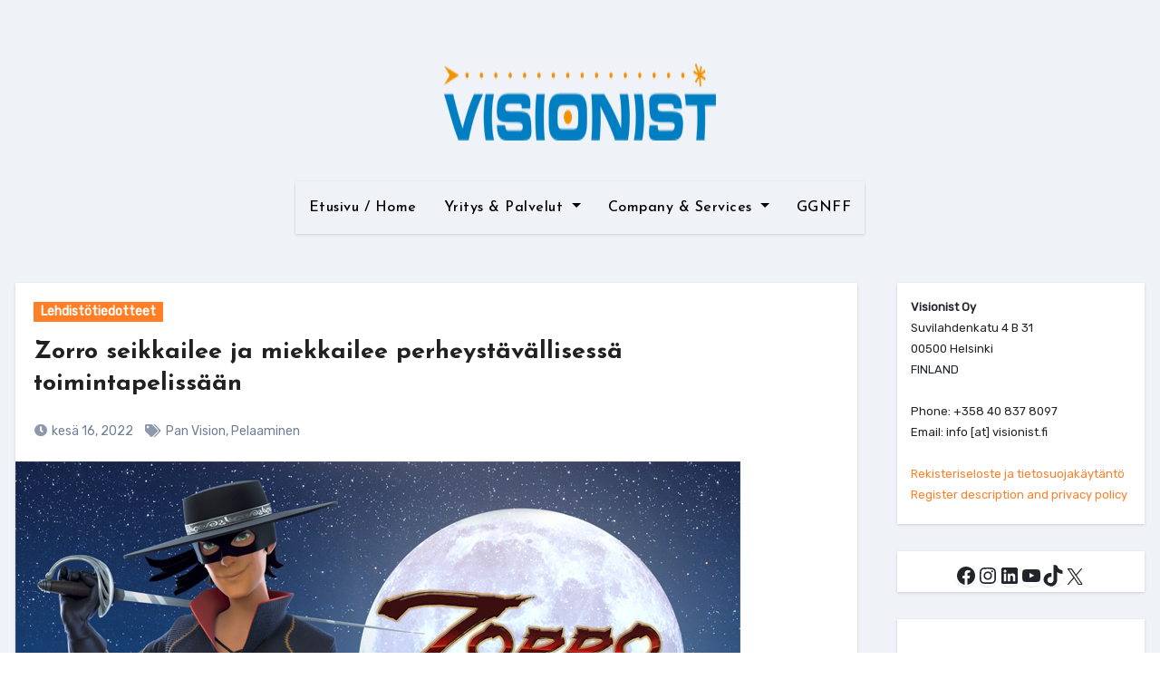

--- FILE ---
content_type: text/html; charset=UTF-8
request_url: https://visionist.fi/lehdistotiedotteet/zorro-seikkailee-ja-miekkailee-perheystavallisessa-toimintapelissaan/
body_size: 36267
content:
<!-- =========================
     Page Breadcrumb   
============================== -->
<!DOCTYPE html>
<html lang="fi">
<head>
<meta charset="UTF-8">
<meta name="viewport" content="width=device-width, initial-scale=1">
<link rel="profile" href="http://gmpg.org/xfn/11">
<style type="text/css">
:root {
  --pri-color: #ff7f27;
 } </style>
<style type="text/css">
:root {
 --secondary-color	: #0F1012;
  --head-color: #212121;
  --stext-color: #000;
  --text-color: #718096;
  --wtext-color: #fff;
  --bg-color: #fff;
  --border-color: #e2e8f0;
  --box-color: #fff;
  --blog-backcolor: #fff;
  --blog-color: #718096;
  --wrap-color: #eff2f7;
}
::selection {
	color: white;
	background: var(--pri-color);
} 
.wd-back { 
	background: var(--box-color);
}  
.site-title a, .site-description {
    color: var(--head-color);
}
.site-title a, .site-description {
    color: var(--stext-color);
}
.navbar-toggler:hover, .navbar-toggler::focus {
	background-color: var(--pri-color);
}
/*==================== topbar ====================*/
.switch input:checked + .slider{
  background: #ccc;
}
.switch .slider::before {
	background: var(--pri-color);
	color: #fff;
}
.bs-head-detail {
    background: var(--secondary-color); 
}
.bs-head-detail .info-left li a , .bs-head-detail li a i, .bs-head-detail .info-right li a {
	color: #fff;
}
.bs-head-detail .top-date {
	background: var(--pri-color);
	color: #fff;
}
.bs-head-detail .top-date .time {
	background: var(--pri-color);
	color: #fff;
}
/*==================== default header ====================*/
.bs-default .bs-header-main .inner {
    background-color: transparent;
}
.bs-default .navbar-wp .navbar-nav > li > a {
    color: #fff;
}
.bs-default .navbar-wp .navbar-nav > li > a:hover, .bs-default .navbar-wp .navbar-nav > li > a:focus {
    color: #fff;
}
.bs-default .bs-head-detail {
	background: var(--secondary-color);
}
.bs-default .navbar-collapse ul {
	background: var(--pri-color);
}
.navbar-wp .dropdown-menu {
	background: #fff;
}
.navbar-wp .dropdown-menu > li > a {
	background: #fff;
	color: #000;
}
.navbar-wp .dropdown-menu > li > a:hover,
.navbar-wp .dropdown-menu > li > a:focus  {
	background: var(--pri-color);
	color: white;
}
.navbar-wp .dropdown-menu.searchinner [type=submit] {
	background: var(--pri-color);
	color: #fff;
}
.navbar-wp .dropdown-menu.searchinner .btn:hover {
	background-color: var(--secondary-color);
	color: #fff;
}
/* ---bs-default two-- */
.bs-headtwo .navbar-wp {
	background: var(--box-color);
}
.bs-headtwo .navbar-wp .navbar-nav > li > a {
    color: var(--head-color);
}

/* ---bs-default three-- */
.bs-headthree .navbar-collapse ul {
	background: var(--pri-color);
}
.bs-headthree .navbar-wp .navbar-nav > li > a {
    color: #fff;
} 
/* ---bs-default five-- */
.bs-headfour .navbar-wp .navbar-nav > li > a {
    color: var(--head-color);
}
.bs-headfour .navbar-wp {
    background: transparent;
}
.right-nav a::after, .bs_upscr::after {
	background: var(--secondary-color);
}
.right-nav a {
	background: var(--pri-color);
	color: #fff;
}
.right-nav a:hover, .right-nav a:focus { 
	color: #fff;
}
/*==================== Body & Global ====================*/
body {
	color: #5b5b5b;
}
input:not([type]), input[type="email"], input[type="number"], input[type="password"], input[type="tel"], input[type="url"], input[type="text"], textarea {
	color: #9b9ea8;
	border-color: #eef3fb;
}
.form-control:hover, textarea:hover, input:not([type]):hover, input[type="email"]:hover, input[type="number"]:hover, input[type="password"]:hover, input[type="tel"]:hover, input[type="url"]:hover, input[type="text"]:hover, input:not([type]):focus, input[type="email"]:focus, input[type="number"]:focus, input[type="password"]:focus, input[type="tel"]:focus, input[type="url"]:focus, input[type="text"]:focus {
	border-color: var(--pri-color);
}
input[type="submit"], button {
	background: var(--pri-color);
	border-color: var(--pri-color);
	color: #fff;
}
input[type="submit"]:hover, button:hover,input[type="submit"]:focus, button:focus {
	background: var(--secondary-color);
	border-color: var(--secondary-color);
	color: #fff;
}
a {
	color: var(--pri-color);
}
a:hover, a:focus {
	color: var(--head-color);
}
.wp-block-calendar tbody td{
	color: var(--text-color);
}
.bs-error-404 h1 i {
	color: var(--pri-color);
}
.grey-bg {
	background: #f4f7fc;
}
.bs .swiper-button-prev, 
.bs .swiper-button-next {
	background: var(--secondary-color);
	color: #fff;
}
.bs .swiper-button-prev:hover,
 .bs .swiper-button-next:hover  {
	background: var(--pri-color);
	color: #fff;
}
.bs-social li .fa-facebook-f, .bs-social li .fa-facebook, .facebook {
  background: #135CB6;
  color: #fff;
}
.bs-social li .fa-twitter, .twitter {
  background: #00ACED;
  color: #fff;
}
.bs-social li .fa-linkedin, .linkedin {
  background: #0078ca;
  color: #fff;
}
.bs-social li .fa-telegram, .telegram {
  background: #0088cc;
  color: #fff;
}
.bs-social li .fa-instagram, .instagram {
	background: radial-gradient(circle farthest-corner at 32% 106%,#ffe17d 0,#ffcd69 10%,#fa9137 28%,#eb4141 42%,transparent 82%),linear-gradient(135deg,#234bd7 12%,#c33cbe 58%);
}
.bs-social li .fa-youtube, .youtube  {
  background: #cd201f;
  color: #fff;
}
.bs-social li .fa-pinterest, .pinterest {
  background: #bd081c;
  color: #fff;
}
.bs-social li .fa-dribbble, .dribbble {
  background: #ea4c89;
  color: #fff;
}
.bs-social li .fa-whatsapp, .whatsapp {
    background: #1FB381;
    color: #fff;
}
.bs-social li .fa-reddit, .reddit{
	background: #ff4500;
	color: #fff;
}
.bs-social li .fa-discord, .discord{
	background: #404eed;
	color: #fff;
}

.envelope {
	background: var(--pri-color);
    color: #fff;
}
.post-share-icons a {
	color: #fff;
}
.post-share-icons {
	border-color: var(--border-color);
}
.bs-social li i {
  background: var(--pri-color);
  color: #fff;
}
.bs-social li i::after {
  background: var(--secondary-color);
}
.bs-widget .bs-widget-tags a{
	color: var(--text-color);
    background: transparent;
    border-color: #E0E0E0;
}
.bs-widget .bs-widget-tags a:hover, .bs-widget .bs-widget-tags a:focus{
	color: #fff;
    background: var(--pri-color);
    border-color: var(--pri-color);
}
.tabarea-area .nav-tabs .nav-link {
	background: var(--bg-color);
	color: var(--text-color);
	border-color: #eee;
}
.tabarea-area .nav-tabs .nav-link:hover,.tabarea-area .nav-tabs .nav-link:focus, 
.tabarea-area .nav-tabs .nav-link.active {
	background: var(--pri-color);
	color: #fff;
	border-color: var(--pri-color);
}
.bs-widget.promo {
	background-color: #eee;
}
.bs-widget.promo:hover .text::before{
	border-top-color: var(--pri-color);
    border-right-color: var(--pri-color);
}
.bs-widget.promo:hover .text::after{
	border-bottom-color: var(--pri-color);
    border-left-color: var(--pri-color);
}
.bs-widget.promo .inner-content {
    background: rgba(0, 0, 0, 0.1);
}
.bs-widget.promo:hover .inner-content {
    background: rgba(0, 0, 0, 0.8);
}
.bs-widget.promo h5 a { 
	color: var(--text-color);
    background: var(--bg-color);
}
.bs-widget.promo:hover h5 a, .bs-widget.promo h5 a:focus { 
	background: var(--pri-color);
	color: #fff;
}
.bs_model .modal-content {
	background-color: var(--box-color);
}
/*==================== widget latest ====================*/
.bs-slide.overlay:before {
    background: rgba(0, 0, 0, 0.6);
}
.bs-slide .inner .title a {
	color: #fff;
}
.bs-slide .inner .title a:hover, .bs-slide .inner .title a:focus {
	color: var(--pri-color);
}
.bs-slide.one .bs-blog-meta, .bs-slide.one .bs-blog-meta a, .bs-slide.one .bs-blog-meta span:before {
	color: #fff;
}
.bs-slide.one .bs-blog-meta a:hover {
	color: var(--pri-color);
}
.bs-slide.two .inner .title a, .bs-slide.three .inner .title a {
	color: #000;
}
.bs-slide.two .inner.overlay::after, .bs-slide.three .inner.overlay::after { 
	background: #fff;
}
/*==================== widget Title ====================*/
.bs-widget {
	background: var(--bg-color);
}
.bs-widget-title { 
    border-color: #d7d7d7;
}
.bs-widget-title .title{
	color: var(--head-color); 
}
.bs-widget-title .title:before {
    background: var(--pri-color);
} 
.bs-widget-title.three .title:after {
    background: #f00;
}
.bs-widget-title.two .title {
	background: var(--pri-color);
	color: #fff;
}
/*==================== featured tab widget ====================*/
.featured-tab-widget .nav-link.active, .featured-tab-widget .nav-link:hover, .featured-tab-widget .nav-link:focus {
    color: var(--pri-color);
}
.featured-tab-widget .nav-link {
    color: var(--secondary-color);
}
/*==================== Blog ====================*/
.small-post  {
	background: var(--box-color);
}
.small-post .title a {
	color: var(--head-color);
}
.small-post .title a:hover, .small-post .title a:focus {
	color: var(--pri-color);
}
/*==================== Blog ====================*/
.bs-blog-post {
    background: var(--blog-backcolor); 
}
.bs-blog-post .small {
    color: var(--blog-color);
}
.bs-blog-post .bs-header .btitle, .bs-blog-post .bs-header .btitle a {
	color: var(--head-color);
}
.bs-blog-post .bs-header .bs-read{
	color: #f56565;
}
.bs-blog-post .single .nav-links{
	background: var(--border-color);
}
.bs-blog-post .single .nav-links a, .bs-blog-post .single .single-nav-links a {
	color: var(--head-color);
}
.bs-blog-post .single .nav-links a:hover, .bs-blog-post .single .single-nav-links a:hover {
    color: var(--pri-color);
}
.bs-blog-post.two .small {
    background: var(--box-color);
    color: var(--text-color);
}
.bs-blog-post.three .title a {
	color: #fff;
}
.bs-blog-post.three .bs-blog-meta a, .bs-blog-post.three .bs-blog-meta span,
.bs-blog-post.three .bs-blog-meta span:before {
    color: #fff;
}
.bs-blog-post.four .small {
    background-color: var(--box-color);
}
.bs-blog-post .bs-header .bs-blog-date {
	color: var(--text-color);
}
.bs-blog-post .bs-header .tag-links, .tag-links a {
	color: var(--text-color);
}
.recentarea-slider .small-post  {
	border-color: #d7d7d7;
}
.bs-widget .bs-author h4{
	color: var(--head-color);
}
.bs-widget .bs-author {
	color: var(--text-color);
}
.bs-blog-thumb .bs-blog-inner.two::after {
    background-color: transparent; 
}
.bs-blog-thumb .bs-blog-inner .title, .bs-blog-thumb .bs-blog-inner .title a{
	color: var(--head-color);
}
.bs-blog-thumb .bs-blog-inner .title:hover, .bs-blog-thumb .bs-blog-inner .title a:hover, .bs-blog-thumb .bs-blog-inner .title a:focus{
	color: var(--pri-color);
}
.bs-blog-thumb .bs-blog-inner.two .title, .bs-blog-thumb .bs-blog-inner.two .title a {
    color: var(--bg-color);
}
.bs-blog-inner.two .bs-blog-category a {
    color: var(--wrap-color);
}
.bs-blog-category:before {
    background: var(--pri-color);
}
.bs-blog-category a {
	background: var(--pri-color);
	color: #fff;
}
.bs-blog-category a:hover, .bs-blog-category a:focus { 
	color: #fff;
	background: var(--pri-color);
}
.bs-blog-post .title, .bs-blog-post .title a,.bs-blog-post .title, .bs-blog-post .title a {
	color: var(--head-color);
}
.bs-blog-post .title a:hover, .bs-blog-post .title a:focus, .bs-blog-post .title a:hover, .bs-blog-post .title a:focus {
	color: var(--pri-color);
}
.bs-blog-meta, .bs-blog-meta a{
	color: var(--text-color);
}
.bs-blog-meta a:hover, .bs-blog-meta a:focus{
	color: var(--pri-color);
}
.bs-info-author-block {
	background: var(--box-color);
}
.bs-info-author-block .title a {
   color: var(--head-color);
}
.bs-info-author-block .title a:hover, .bs-info-author-block .title a:focus {
   color: var(--pri-color);
}
.comments-area a {
	color: var(--head-color); 
}
.comments-area a {
	color: var(--head-color); 
}
.comments-area .reply a {
	color: #fff;
    background: var(--pri-color);
    border-color: var(--pri-color);
}
.comments-area .comment-body{ 
    border-color: var(--border-color);
}
.comments-area .reply a:hover, .comments-area .reply a:focus {
	color: #fff;
    background: var(--secondary-color);
    border-color: var(--secondary-color);
}
blockquote {
	background: var(--border-color);
    border-left: 5px solid var(--pri-color);
    color: #718096;
}
blockquote::before {
	color: var(--pri-color);
}
blockquote p {
	color: var(--head-color);
}
.bs-widget .bs-author img.rounded-circle {
    border-bottom-color: var(--pri-color);
    border-left-color: var(--pri-color);
    border-top-color: #e5e5e5;
    border-right-color: #e5e5e5;
}
.widget_block h2 {
	color: var(--head-color);
	border-color: #d7d7d7;
}
.wp-block-tag-cloud a {
	color: var(--text-color);
    background: var(--box-color);
    border-color: #d7d7d7;
}
.wp-block-tag-cloud a:hover, .wp-block-tag-cloud a:focus {
	color: #fff;
	background: var(--pri-color);
	border-color: var(--pri-color);
}
.widget_block .wp-block-search__button {
	background: var(--pri-color);
	border-color: var(--pri-color);
	color: #fff ;
}
.widget_block .wp-block-search__button:hover, .wp-block-search__button:focus  {
	background: var(--secondary-color);
	border-color: var(--secondary-color);
	color: #fff;
}
/*==================== Sidebar ====================*/
.bs-sidebar .bs-widget {
	background: var(--box-color);
	border-color: #d7d7d7;
}
.bs-sidebar .bs-widget ul li {
	border-color: var(--border-color);
}
.bs-sidebar .bs-widget ul li a {
	color: var(--text-color);
}
.bs-sidebar .bs-widget ul li a:hover, .bs-sidebar .bs-widget ul li a:focus {
	color: var(--pri-color);
}
.bs-sidebar .bs-widget ul.bs-social li a {
	color: #fff;
}
.bs-sidebar .bs-widget .bs-widget-tags a, .bs-sidebar .bs-widget .tagcloud a {
	color: #718096;
    background: #F8F8F8;
	border-color: #E0E0E0;
}
.bs-sidebar .bs-widget .bs-widget-tags a:hover, .bs-sidebar .bs-widget .tagcloud a:hover, .bs-sidebar .bs-widget .bs-widget-tags a:focus, .bs-sidebar .bs-widget .tagcloud a:focus {
	color: #fff;
	background: var(--pri-color);
	border-color: var(--pri-color);
}
.bs-sidebar .bs-widget.widget_search .btn {
	background: var(--pri-color);
	color: #fff; 
	border-color: #e5e7eb;
}
.bs-sidebar .bs-widget.widget_search .btn:hover, .bs-sidebar .bs-widget.widget_search .btn:focus  {
	color: #fff;
	background: var(--secondary-color);
	border-color: var(--secondary-color);
}
.bs-widget .calendar_wrap table thead th, .bs-widget .calendar_wrap  table, .bs-widget .calendar_wrap td {
	border-color: rgba(51, 51, 51, 0.1);
	color: var(--text-color);
}
.bs-widget .calendar_wrap table caption {
	background: var(--pri-color);
	border-color: var(--pri-color);
	color: #fff;
}
.wp-block-search__label:before {
    background: var(--pri-color);
}
.widget_block h2:before  {
    background: var(--pri-color);
}
.wp-block-latest-comments__comment-meta {
    color: var(--text-color);
}
.comment-form textarea:focus {
    color: var(--text-color);
}
.widget_search .wp-block-search__input:focus {
    color: var(--text-color);
}
/*==================== general ====================*/
h1, .h1, h2, .h2, h3, .h3, h4, .h4, h5, .h5, h6, .h6 {
	color: #212121;
}
a.btn, button.btn, .btn-theme, .more-link { 
	background-color: var(--pri-color);
	color: #fff;
	border-color: var(--pri-color);
}
.btn-theme:hover, .btn-theme:focus, .more-link:hover, .more-link:focus, a.btn:hover, button.btn:hover {
	background: var(--secondary-color);
	color: #fff;
	border-color: var(--secondary-color);
}
.btn-blog:hover, .btn-blog:focus {
	background: var(--pri-color);
	color: #fff;
	border-color: var(--pri-color);
}
.modal-header .btn-close{
    background: var(--pri-color);
	color: #fff;
	border-color: var(--pri-color);
}
.modal-header .btn-close:hover{ 
	color: #fff;
}
button, [type=button], [type=reset], [type=submit] {
    background-color: var(--pri-color);
	color: #fff;
	border-color: var(--pri-color);
}
button:hover, [type=button]:hover, [type=reset]:hover, [type=submit]:hover
,button:focus, [type=button]:focus, [type=reset]:focus, [type=submit]:focus {
    background: var(--secondary-color);
    color: #fff;
    border-color: var(--secondary-color);
}
.bs-blog-post.three.md.back-img {
    background-color:#333;
}
/*==================== pagination color ====================*/
.pagination > li > a, .pagination > li > span {
	background: #fff;
	color: #999;
}
.pagination > .active > a, .pagination > .active > a:hover, .pagination > li > a:hover, .pagination > li > a:focus, .pagination > .active > a, .pagination > .active > span, .pagination > .active > a:hover, .pagination > .active > span:hover, .pagination > .active > a:focus, .pagination > .active > span:focus {
	border-color: var(--pri-color);
	background: var(--pri-color);
	color: #fff;
}
.page-item.active .page-link {
  border-color: var(--pri-color);
	background: var(--pri-color);
	color: #fff;
}
.navigation.pagination .nav-links .page-numbers, .navigation.pagination .nav-links a{ 
    background-color: var(--box-color);
    border: 1px solid var(--border-color);
    color: var(--head-color);
}
.navigation.pagination .nav-links .page-numbers.current, .navigation.pagination .nav-links a:hover, a.error-btn { background-color: var(--pri-color); color:#fff; }
/*=== navbar drop down hover color ===*/
.navbar-base .navbar-nav > .open > a, .navbar-base .navbar-nav > .open > a:hover, .navbar-base .navbar-nav > .open > a:focus {
	color: #fff;
}

.navigation.pagination > .active > a, .navigation.pagination > .active > a:hover, .navigation.pagination > li > a:hover, .navigation.pagination > li > a:focus, .navigation.pagination > .active > a, .navigation.pagination > .active > span, .navigation.pagination > .active > a:hover, .navigation.pagination > .active > span:hover, .navigation.pagination > .active > a:focus, .navigation.pagination > .active > span:focus {
    border-color: var(--pri-color);
    background: var(--pri-color);
    color: #fff;
}
.navigation p a:hover{
	color: var(--head-color);
}
/*==================== typo ====================*/
.bs-breadcrumb-section .overlay {
	background: var(--box-color);
}
.bs-breadcrumb-section .breadcrumb a, .bs-breadcrumb-section .breadcrumb-item span  {
	color: var(--head-color);
}
.breadcrumb-item + .breadcrumb-item::before{
	color: var(--head-color);
}
.bs-breadcrumb-section .breadcrumb a:hover,
.bs-breadcrumb-section .breadcrumb a:focus,
.bs-breadcrumb-section .breadcrumb .active a {
	color: var(--pri-color);
}
.bs-breadcrumb-title h1 {
	color: var(--head-color);
}
.bs-page-breadcrumb > li a {
	color: var(--head-color);
}
.bs-page-breadcrumb > li a:hover, .bs-page-breadcrumb > li a:focus {
	color: var(--pri-color);
}
.bs-page-breadcrumb > li + li:before {
	color: var(--head-color);
}
.bs-contact .bs-widget-address {
	background: #fff;
}
.bs-contact .bs-widget-address li span.icon-addr i {
	color: var(--pri-color);
}
/*==================== footer background ====================*/
footer .overlay {
	background: #0F1012;
}
footer .widget_block h2 {
	color: #fff;
}
footer .site-title a , footer .site-description {
	color: #fff;
}
footer .bs-widget .title, footer .consultup_contact_widget .bs-widget .title {
	color: #000;
}
footer .bs-widget ul li {
	color: #bbb;
}
footer .text-input button.sub-link  a{
	color: var(--bg-color);
}
footer .bs-widget ul li a {
	color: #bbb;
}
footer .bs-recent-blog-post .small-post .title a {
	color: #fff;
}
footer .bs-recent-blog-post .small-post .title a:hover, footer .bs-recent-blog-post .small-post .title a:focus {
	color: var(--pri-color);
}
footer .bs-recent-blog-post .bs-blog-meta span:before, footer .bs-recent-blog-post .bs-blog-meta a{
	color: #fff;
}
footer .checkbox a {
    color: var(--secondary-color);
}
footer .bs-widget ul li a:hover, footer .bs-widget ul li a:focus {
	color: var(--pri-color);
}
footer .bs-widget .calendar_wrap table thead th, footer .bs-widget .calendar_wrap table tbody td,footer .bs-widget #calendar_wrap td, footer .bs-widget #calendar_wrap th, footer .bs-widget .calendar_wrap table caption {
    color: #f2f7fd;
	border-color: #eee;
}
footer .bs-footer-copyright {
	background: #000;
}
footer .bs-footer-copyright, footer .bs-footer-copyright p, footer .bs-footer-copyright a {
	color: #bbb;
}
footer .bs-footer-copyright a:hover, footer .bs-footer-copyright a:focus {
	color: var(--pri-color);
}
footer .bs-widget p {
	color: #bbb;
}
footer .bs-widget.widget_search .btn {
	color: #fff;
	background: var(--pri-color);
	border-color: var(--pri-color);
}
footer .bs-widget.widget_search .btn:hover, footer .bs-widget.widget_search .btn:focus {
	background: var(--secondary-color);
	border-color: var(--secondary-color);
}
.bs_upscr {
	background: var(--pri-color);
	border-color: var(--pri-color);
	color: #fff !important;
}
.bs_upscr:hover, .bs_upscr:focus {
	/* background: var(--secondary-color);
	border-color: var(--secondary-color); */
	color: #fff;
}
.site-title-footer a, .site-description-footer, p.site-title-footer a, p.site-description-footer{
	color:#fff;
}
footer .bs-widget-title .title {
	color: #fff;
}
/*form-control*/
.form-control {
	border-color: #eef3fb;
}
.form-control:focus {
	border-color: var(--pri-color);
}
.form-group label::before {
    background-color: #dddddd;
}
.form-group label::after {
	background-color: var(--pri-color);
}
.woocommerce ul.products li.product .woocommerce-loop-product__title {
	color: var(--secondary-color);
}
.woocommerce-page .products h3 {
	color: #333;
}
.woocommerce div.product .woocommerce-tabs .panel h2 {
	color: #333;
}
.related.products h2 {
	color: #333;
}
.woocommerce nav.woocommerce-pagination ul li a {
	color: #333;
}
.woocommerce nav .woocommerce-pagination ul li span {
	color: #333;
}
.woocommerce nav.woocommerce-pagination ul li a {
	border-color: #ddd;
}
.woocommerce nav .woocommerce-pagination ul li span {
	border-color: #ddd;
}
/*----woocommerce----*/ 
.woocommerce-cart table.cart td.actions .coupon .input-text {
	border-color: #ebebeb;
}
/*-theme-background-*/ 
.woocommerce nav.woocommerce-pagination ul li a:focus, .woocommerce nav.woocommerce-pagination ul li a:hover, .woocommerce nav.woocommerce-pagination ul li span.current, .woocommerce #respond input#submit, .woocommerce input.button.alt, .woocommerce .cart .button, .woocommerce .cart input.button, .woocommerce a.button, .woocommerce button.button, .woocommerce-page .products a.button, .woocommerce #respond input#submit, .woocommerce a.button, .woocommerce button.button, .woocommerce input.button, .woocommerce #respond input#submit.alt.disabled, .woocommerce #respond input#submit.alt.disabled:hover, .woocommerce #respond input#submit.alt:disabled, .woocommerce #respond input#submit.alt:disabled:hover, .woocommerce #respond input#submit.alt[disabled]:disabled, .woocommerce #respond input#submit.alt[disabled]:disabled:hover, .woocommerce a.button.alt.disabled, .woocommerce a.button.alt.disabled:hover, .woocommerce a.button.alt:disabled, .woocommerce a.button.alt:disabled:hover, .woocommerce a.button.alt[disabled]:disabled, .woocommerce a.button.alt[disabled]:disabled:hover, .woocommerce button.button.alt.disabled, .woocommerce button.button.alt.disabled:hover, .woocommerce button.button.alt:disabled, .woocommerce button.button.alt:disabled:hover, .woocommerce button.button.alt[disabled]:disabled, .woocommerce button.button.alt[disabled]:disabled:hover, .woocommerce input.button.alt.disabled, .woocommerce input.button.alt.disabled:hover, .woocommerce input.button.alt:disabled, .woocommerce input.button.alt:disabled:hover, .woocommerce input.button.alt[disabled]:disabled, .woocommerce input.button.alt[disabled]:disabled:hover {
	background: var(--pri-color);
}
.woocommerce #respond input#submit.alt, .woocommerce a.button.alt, .woocommerce button.button.alt, .woocommerce input.button.alt {
	background-color: var(--pri-color) !important; 
}
.woocommerce nav.woocommerce-pagination ul li a, .woocommerce nav.woocommerce-pagination ul li span {
	background: #ebe9eb;
	color: #999;
}
/*-theme-color-*/ 
.woocommerce #respond input#submit, .woocommerce a.button.alt, .woocommerce button.button.alt, .woocommerce input.button.alt, .woocommerce-page .products .added_to_cart, .woocommerce div.product .woocommerce-tabs ul.tabs li.active, .woocommerce div.product .woocommerce-tabs ul.tabs li.active {
	color: var(--pri-color);
}
/*-theme-border-color-*/ 
.woocommerce-cart table.cart td.actions .coupon .input-text:hover, .woocommerce-cart table.cart td.actions .coupon .input-text:focus, .woocommerce div.product .woocommerce-tabs ul.tabs li.active, .woocommerce nav .woocommerce-pagination ul li a:focus, .woocommerce nav .woocommerce-pagination ul li a:hover, .woocommerce nav.woocommerce-pagination ul li span.current, .woocommerce nav.woocommerce-pagination ul li a:focus, .woocommerce nav.woocommerce-pagination ul li a:hover, .woocommerce nav.woocommerce-pagination ul li span.current {
	border-color: var(--pri-color);
}

/*-theme-secondary-background-*/ 
.woocommerce #review_form #respond .form-submit input:hover, .woocommerce-page .products a.button:hover, .woocommerce .cart .button:hover, .woocommerce .cart input.button:hover, .woocommerce #respond input#submit.alt:hover, .woocommerce a.button.alt:hover, .woocommerce button.button.alt:hover, .woocommerce input.button.alt:hover, .woocommerce #respond input#submit:hover, .woocommerce #respond input#submit:focus, .woocommerce a.button:hover, .woocommerce a.button:focus, .woocommerce button.button:hover, .woocommerce button.button:focus, .woocommerce input.button:hover, .woocommerce input.button:focus {
	background: var(--secondary-color);
	color: #fff;
}
/*-theme-secondary-color-*/ 
.woocommerce div.product .woocommerce-tabs ul.tabs li a {
	color: #161c28;
}
/*-theme-color-white-*/ 
.woocommerce-page .woocommerce .woocommerce-info a, .woocommerce-page .woocommerce .woocommerce-info:before, .woocommerce-page .woocommerce-message, .woocommerce-page .woocommerce-message a, .woocommerce-page .woocommerce-message a:hover, .woocommerce-page .woocommerce-message a:focus, .woocommerce .woocommerce-message::before, .woocommerce-page .woocommerce-error, .woocommerce-page .woocommerce-error a, .woocommerce-page .woocommerce .woocommerce-error:before, .woocommerce-page .woocommerce-info, .woocommerce-page .woocommerce-info a, .woocommerce-page .woocommerce-info:before, .woocommerce-page .woocommerce .woocommerce-info, .woocommerce-cart .wc-proceed-to-checkout a .checkout-button, .woocommerce .cart .button, .woocommerce .cart input.button, .woocommerce a.button, .woocommerce button.button, .woocommerce #respond input#submit, .woocommerce a.button.alt, .woocommerce button.button.alt, .woocommerce input.button.alt, .woocommerce nav .woocommerce-pagination ul li a:focus, .woocommerce nav.woocommerce-pagination ul li a:hover, .woocommerce nav.woocommerce-pagination ul li span.current, .woocommerce #respond input#submit, .woocommerce a.button, .woocommerce button.button, .woocommerce input.button, .woocommerce-page .products a.button, .woocommerce #respond input#submit:hover, .woocommerce #respond input#submit:focus, .woocommerce a.button:hover, .woocommerce a.button:focus, .woocommerce button.button:hover, .woocommerce button.button:focus, .woocommerce input.button:hover, .woocommerce input.button:focus {
	color: #fff;
}
.woocommerce .products span.onsale, .woocommerce span.onsale {
	background: var(--pri-color);
}
.woocommerce-page .products a .price, .woocommerce ul.products li.product .price, .woocommerce div.product p.price, .woocommerce div.product span.price {
	color: #000;
}
.woocommerce-page .products a .price ins {
	color: #e96656;
}
.woocommerce-page .products .star-rating, .woocommerce-page .star-rating span, .woocommerce-page .stars span a {
	color: #ffc107;
}
/*woocommerce-messages*/
.woocommerce-page .woocommerce-message {
	background: #2ac56c;
}
.woocommerce-page .woocommerce-message a {
	background-color: var(--pri-color);
}
.woocommerce-page .woocommerce-message a:hover, .woocommerce-page .woocommerce-message a:focus {
	background-color: #388e3c;
}
.woocommerce-page .woocommerce-error {
	background: #ff5252;
}
.woocommerce-page .woocommerce-error a {
	background-color: #F47565;
}
.woocommerce-page .woocommerce-info {
	background: #4593e3;
}
.woocommerce-page .woocommerce-info a {
	background-color: #5fb8dd;
}
.woocommerce-page .woocommerce .woocommerce-info {
	background: rgb(58, 176, 226);
}
/*woocommerce-Price-Slider*/ 
.woocommerce .widget_price_filter .ui-slider .ui-slider-range {
	background: var(--pri-color);
}
.woocommerce .widget_price_filter .ui-slider .ui-slider-handle {
	background: var(--pri-color);
}
.woocommerce-page .woocommerce-ordering select {
	color: #A0A0A0;
}
/*woocommerce-price-filter*/
.woocommerce .widget_price_filter .price_slider_wrapper .ui-widget-content {
	background: #1a2128;
}
/*woocommerce-form*/
.woocommerce form .form-row input.input-text, .woocommerce form .form-row textarea {
	border-color: #ccc;
	color: #999;
}
.woocommerce form .form-row label { 
	color: #222;
}
/* --------------------------------------
=========================================
	subscibe-area
=========================================
-----------------------------------------*/
.subscibe-area { 
	background:  var(--box-color);
}
@media (max-width: 991.98px) {
    .navbar-wp .navbar-nav {
        background: var(--pri-color);
    }
    .bs-default .navbar-wp .navbar-nav > li > a,
    .bs-headtwo .navbar-wp .navbar-nav > li > a, 
    .bs-headthree .navbar-wp .navbar-nav > li > a,
	.bs-headfour .navbar-wp .navbar-nav > li > a { 
    	color: #fff;
    }
}
</style>
<meta name='robots' content='index, follow, max-image-preview:large, max-snippet:-1, max-video-preview:-1' />

	<!-- This site is optimized with the Yoast SEO plugin v26.8 - https://yoast.com/product/yoast-seo-wordpress/ -->
	<title>Zorro seikkailee ja miekkailee perheystävällisessä toimintapelissään - Visionist - viestint&auml;toimisto / PR agency</title>
	<link rel="canonical" href="https://visionist.fi/lehdistotiedotteet/zorro-seikkailee-ja-miekkailee-perheystavallisessa-toimintapelissaan/" />
	<meta property="og:locale" content="fi_FI" />
	<meta property="og:type" content="article" />
	<meta property="og:title" content="Zorro seikkailee ja miekkailee perheystävällisessä toimintapelissään - Visionist - viestint&auml;toimisto / PR agency" />
	<meta property="og:description" content="PAN Vision Finlandin jakelema ja NACONin julkaisema Zorro The Chronicles -toimintaseikkailupeli on nyt saatavana. Zorro..." />
	<meta property="og:url" content="https://visionist.fi/lehdistotiedotteet/zorro-seikkailee-ja-miekkailee-perheystavallisessa-toimintapelissaan/" />
	<meta property="og:site_name" content="Visionist - viestint&auml;toimisto / PR agency" />
	<meta property="article:publisher" content="https://www.facebook.com/visionist.fi" />
	<meta property="article:published_time" content="2022-06-16T08:19:00+00:00" />
	<meta property="og:image" content="https://i0.wp.com/visionist.fi/wp-content/uploads/2022/06/zorro2.jpg?fit=800%2C449&ssl=1" />
	<meta property="og:image:width" content="800" />
	<meta property="og:image:height" content="449" />
	<meta property="og:image:type" content="image/jpeg" />
	<meta name="author" content="admin" />
	<meta name="twitter:card" content="summary_large_image" />
	<meta name="twitter:creator" content="@visionist_fi" />
	<meta name="twitter:site" content="@visionist_fi" />
	<meta name="twitter:label1" content="Kirjoittanut" />
	<meta name="twitter:data1" content="admin" />
	<meta name="twitter:label2" content="Arvioitu lukuaika" />
	<meta name="twitter:data2" content="2 minuuttia" />
	<script type="application/ld+json" class="yoast-schema-graph">{"@context":"https://schema.org","@graph":[{"@type":"NewsArticle","@id":"https://visionist.fi/lehdistotiedotteet/zorro-seikkailee-ja-miekkailee-perheystavallisessa-toimintapelissaan/#article","isPartOf":{"@id":"https://visionist.fi/lehdistotiedotteet/zorro-seikkailee-ja-miekkailee-perheystavallisessa-toimintapelissaan/"},"author":{"name":"admin","@id":"https://visionist.fi/#/schema/person/954ed7eee240e28bb473f809a91f1359"},"headline":"Zorro seikkailee ja miekkailee perheystävällisessä toimintapelissään","datePublished":"2022-06-16T08:19:00+00:00","mainEntityOfPage":{"@id":"https://visionist.fi/lehdistotiedotteet/zorro-seikkailee-ja-miekkailee-perheystavallisessa-toimintapelissaan/"},"wordCount":350,"commentCount":0,"publisher":{"@id":"https://visionist.fi/#organization"},"image":{"@id":"https://visionist.fi/lehdistotiedotteet/zorro-seikkailee-ja-miekkailee-perheystavallisessa-toimintapelissaan/#primaryimage"},"thumbnailUrl":"https://visionist.fi/wp-content/uploads/2022/06/zorro2.jpg","keywords":["Pan Vision","Pelaaminen"],"articleSection":["Lehdistötiedotteet"],"inLanguage":"fi","potentialAction":[{"@type":"CommentAction","name":"Comment","target":["https://visionist.fi/lehdistotiedotteet/zorro-seikkailee-ja-miekkailee-perheystavallisessa-toimintapelissaan/#respond"]}]},{"@type":"WebPage","@id":"https://visionist.fi/lehdistotiedotteet/zorro-seikkailee-ja-miekkailee-perheystavallisessa-toimintapelissaan/","url":"https://visionist.fi/lehdistotiedotteet/zorro-seikkailee-ja-miekkailee-perheystavallisessa-toimintapelissaan/","name":"Zorro seikkailee ja miekkailee perheystävällisessä toimintapelissään - Visionist - viestint&auml;toimisto / PR agency","isPartOf":{"@id":"https://visionist.fi/#website"},"primaryImageOfPage":{"@id":"https://visionist.fi/lehdistotiedotteet/zorro-seikkailee-ja-miekkailee-perheystavallisessa-toimintapelissaan/#primaryimage"},"image":{"@id":"https://visionist.fi/lehdistotiedotteet/zorro-seikkailee-ja-miekkailee-perheystavallisessa-toimintapelissaan/#primaryimage"},"thumbnailUrl":"https://visionist.fi/wp-content/uploads/2022/06/zorro2.jpg","datePublished":"2022-06-16T08:19:00+00:00","breadcrumb":{"@id":"https://visionist.fi/lehdistotiedotteet/zorro-seikkailee-ja-miekkailee-perheystavallisessa-toimintapelissaan/#breadcrumb"},"inLanguage":"fi","potentialAction":[{"@type":"ReadAction","target":["https://visionist.fi/lehdistotiedotteet/zorro-seikkailee-ja-miekkailee-perheystavallisessa-toimintapelissaan/"]}]},{"@type":"ImageObject","inLanguage":"fi","@id":"https://visionist.fi/lehdistotiedotteet/zorro-seikkailee-ja-miekkailee-perheystavallisessa-toimintapelissaan/#primaryimage","url":"https://visionist.fi/wp-content/uploads/2022/06/zorro2.jpg","contentUrl":"https://visionist.fi/wp-content/uploads/2022/06/zorro2.jpg","width":800,"height":449},{"@type":"BreadcrumbList","@id":"https://visionist.fi/lehdistotiedotteet/zorro-seikkailee-ja-miekkailee-perheystavallisessa-toimintapelissaan/#breadcrumb","itemListElement":[{"@type":"ListItem","position":1,"name":"Etusivu","item":"https://visionist.fi/"},{"@type":"ListItem","position":2,"name":"Zorro seikkailee ja miekkailee perheystävällisessä toimintapelissään"}]},{"@type":"WebSite","@id":"https://visionist.fi/#website","url":"https://visionist.fi/","name":"Visionist - viestint&auml;toimisto / PR agency","description":"Visionist on viestint&auml;toimisto digiajan asiakkaille, jotka tarvitsevat syv&auml;llist&auml; tiet&auml;myst&auml; ja selkeit&auml; ratkaisuja digitekniikan ja viihteen aloilta. Visionist is a PR agency for customers of the digital age in need of in-depth knowledge and clear solutions in the field of digital technology and entertainment.","publisher":{"@id":"https://visionist.fi/#organization"},"alternateName":"Visionist","potentialAction":[{"@type":"SearchAction","target":{"@type":"EntryPoint","urlTemplate":"https://visionist.fi/?s={search_term_string}"},"query-input":{"@type":"PropertyValueSpecification","valueRequired":true,"valueName":"search_term_string"}}],"inLanguage":"fi"},{"@type":"Organization","@id":"https://visionist.fi/#organization","name":"Visionist","alternateName":"Visionist","url":"https://visionist.fi/","logo":{"@type":"ImageObject","inLanguage":"fi","@id":"https://visionist.fi/#/schema/logo/image/","url":"https://i0.wp.com/visionist.fi/wp-content/uploads/2023/02/cropped-Visionist-Logo-RGB_1160.png?fit=1160%2C250&ssl=1","contentUrl":"https://i0.wp.com/visionist.fi/wp-content/uploads/2023/02/cropped-Visionist-Logo-RGB_1160.png?fit=1160%2C250&ssl=1","width":1160,"height":250,"caption":"Visionist"},"image":{"@id":"https://visionist.fi/#/schema/logo/image/"},"sameAs":["https://www.facebook.com/visionist.fi","https://x.com/visionist_fi","https://www.linkedin.com/company/811478/","https://www.instagram.com/visionist.fi/","https://www.youtube.com/@visionistfinland","https://www.tiktok.com/@visionist.fi"]},{"@type":"Person","@id":"https://visionist.fi/#/schema/person/954ed7eee240e28bb473f809a91f1359","name":"admin","image":{"@type":"ImageObject","inLanguage":"fi","@id":"https://visionist.fi/#/schema/person/image/","url":"https://secure.gravatar.com/avatar/cd2a711e945fc86712680698a41f3dba6f38a741298748e3c5480864d579b5b4?s=96&d=mm&r=g","contentUrl":"https://secure.gravatar.com/avatar/cd2a711e945fc86712680698a41f3dba6f38a741298748e3c5480864d579b5b4?s=96&d=mm&r=g","caption":"admin"},"sameAs":["https://visionist.fi"],"url":"https://visionist.fi/author/admin/"}]}</script>
	<!-- / Yoast SEO plugin. -->


<link rel='dns-prefetch' href='//www.googletagmanager.com' />
<link rel='dns-prefetch' href='//fonts.googleapis.com' />
<link rel="alternate" type="application/rss+xml" title="Visionist - viestint&auml;toimisto / PR agency &raquo; syöte" href="https://visionist.fi/feed/" />
<link rel="alternate" type="application/rss+xml" title="Visionist - viestint&auml;toimisto / PR agency &raquo; kommenttien syöte" href="https://visionist.fi/comments/feed/" />
<link rel="alternate" type="application/rss+xml" title="Visionist - viestint&auml;toimisto / PR agency &raquo; Zorro seikkailee ja miekkailee perheystävällisessä toimintapelissään kommenttien syöte" href="https://visionist.fi/lehdistotiedotteet/zorro-seikkailee-ja-miekkailee-perheystavallisessa-toimintapelissaan/feed/" />
<link rel="alternate" title="oEmbed (JSON)" type="application/json+oembed" href="https://visionist.fi/wp-json/oembed/1.0/embed?url=https%3A%2F%2Fvisionist.fi%2Flehdistotiedotteet%2Fzorro-seikkailee-ja-miekkailee-perheystavallisessa-toimintapelissaan%2F" />
<link rel="alternate" title="oEmbed (XML)" type="text/xml+oembed" href="https://visionist.fi/wp-json/oembed/1.0/embed?url=https%3A%2F%2Fvisionist.fi%2Flehdistotiedotteet%2Fzorro-seikkailee-ja-miekkailee-perheystavallisessa-toimintapelissaan%2F&#038;format=xml" />
<style id='wp-img-auto-sizes-contain-inline-css' type='text/css'>
img:is([sizes=auto i],[sizes^="auto," i]){contain-intrinsic-size:3000px 1500px}
/*# sourceURL=wp-img-auto-sizes-contain-inline-css */
</style>

<style id='wp-emoji-styles-inline-css' type='text/css'>

	img.wp-smiley, img.emoji {
		display: inline !important;
		border: none !important;
		box-shadow: none !important;
		height: 1em !important;
		width: 1em !important;
		margin: 0 0.07em !important;
		vertical-align: -0.1em !important;
		background: none !important;
		padding: 0 !important;
	}
/*# sourceURL=wp-emoji-styles-inline-css */
</style>
<link rel='stylesheet' id='wp-block-library-css' href='https://visionist.fi/wp-includes/css/dist/block-library/style.min.css?ver=6.9' type='text/css' media='all' />
<style id='wp-block-archives-inline-css' type='text/css'>
.wp-block-archives{box-sizing:border-box}.wp-block-archives-dropdown label{display:block}
/*# sourceURL=https://visionist.fi/wp-includes/blocks/archives/style.min.css */
</style>
<style id='wp-block-search-inline-css' type='text/css'>
.wp-block-search__button{margin-left:10px;word-break:normal}.wp-block-search__button.has-icon{line-height:0}.wp-block-search__button svg{height:1.25em;min-height:24px;min-width:24px;width:1.25em;fill:currentColor;vertical-align:text-bottom}:where(.wp-block-search__button){border:1px solid #ccc;padding:6px 10px}.wp-block-search__inside-wrapper{display:flex;flex:auto;flex-wrap:nowrap;max-width:100%}.wp-block-search__label{width:100%}.wp-block-search.wp-block-search__button-only .wp-block-search__button{box-sizing:border-box;display:flex;flex-shrink:0;justify-content:center;margin-left:0;max-width:100%}.wp-block-search.wp-block-search__button-only .wp-block-search__inside-wrapper{min-width:0!important;transition-property:width}.wp-block-search.wp-block-search__button-only .wp-block-search__input{flex-basis:100%;transition-duration:.3s}.wp-block-search.wp-block-search__button-only.wp-block-search__searchfield-hidden,.wp-block-search.wp-block-search__button-only.wp-block-search__searchfield-hidden .wp-block-search__inside-wrapper{overflow:hidden}.wp-block-search.wp-block-search__button-only.wp-block-search__searchfield-hidden .wp-block-search__input{border-left-width:0!important;border-right-width:0!important;flex-basis:0;flex-grow:0;margin:0;min-width:0!important;padding-left:0!important;padding-right:0!important;width:0!important}:where(.wp-block-search__input){appearance:none;border:1px solid #949494;flex-grow:1;font-family:inherit;font-size:inherit;font-style:inherit;font-weight:inherit;letter-spacing:inherit;line-height:inherit;margin-left:0;margin-right:0;min-width:3rem;padding:8px;text-decoration:unset!important;text-transform:inherit}:where(.wp-block-search__button-inside .wp-block-search__inside-wrapper){background-color:#fff;border:1px solid #949494;box-sizing:border-box;padding:4px}:where(.wp-block-search__button-inside .wp-block-search__inside-wrapper) .wp-block-search__input{border:none;border-radius:0;padding:0 4px}:where(.wp-block-search__button-inside .wp-block-search__inside-wrapper) .wp-block-search__input:focus{outline:none}:where(.wp-block-search__button-inside .wp-block-search__inside-wrapper) :where(.wp-block-search__button){padding:4px 8px}.wp-block-search.aligncenter .wp-block-search__inside-wrapper{margin:auto}.wp-block[data-align=right] .wp-block-search.wp-block-search__button-only .wp-block-search__inside-wrapper{float:right}
/*# sourceURL=https://visionist.fi/wp-includes/blocks/search/style.min.css */
</style>
<style id='wp-block-tag-cloud-inline-css' type='text/css'>
.wp-block-tag-cloud{box-sizing:border-box}.wp-block-tag-cloud.aligncenter{justify-content:center;text-align:center}.wp-block-tag-cloud a{display:inline-block;margin-right:5px}.wp-block-tag-cloud span{display:inline-block;margin-left:5px;text-decoration:none}:root :where(.wp-block-tag-cloud.is-style-outline){display:flex;flex-wrap:wrap;gap:1ch}:root :where(.wp-block-tag-cloud.is-style-outline a){border:1px solid;font-size:unset!important;margin-right:0;padding:1ch 2ch;text-decoration:none!important}
/*# sourceURL=https://visionist.fi/wp-includes/blocks/tag-cloud/style.min.css */
</style>
<style id='wp-block-social-links-inline-css' type='text/css'>
.wp-block-social-links{background:none;box-sizing:border-box;margin-left:0;padding-left:0;padding-right:0;text-indent:0}.wp-block-social-links .wp-social-link a,.wp-block-social-links .wp-social-link a:hover{border-bottom:0;box-shadow:none;text-decoration:none}.wp-block-social-links .wp-social-link svg{height:1em;width:1em}.wp-block-social-links .wp-social-link span:not(.screen-reader-text){font-size:.65em;margin-left:.5em;margin-right:.5em}.wp-block-social-links.has-small-icon-size{font-size:16px}.wp-block-social-links,.wp-block-social-links.has-normal-icon-size{font-size:24px}.wp-block-social-links.has-large-icon-size{font-size:36px}.wp-block-social-links.has-huge-icon-size{font-size:48px}.wp-block-social-links.aligncenter{display:flex;justify-content:center}.wp-block-social-links.alignright{justify-content:flex-end}.wp-block-social-link{border-radius:9999px;display:block}@media not (prefers-reduced-motion){.wp-block-social-link{transition:transform .1s ease}}.wp-block-social-link{height:auto}.wp-block-social-link a{align-items:center;display:flex;line-height:0}.wp-block-social-link:hover{transform:scale(1.1)}.wp-block-social-links .wp-block-social-link.wp-social-link{display:inline-block;margin:0;padding:0}.wp-block-social-links .wp-block-social-link.wp-social-link .wp-block-social-link-anchor,.wp-block-social-links .wp-block-social-link.wp-social-link .wp-block-social-link-anchor svg,.wp-block-social-links .wp-block-social-link.wp-social-link .wp-block-social-link-anchor:active,.wp-block-social-links .wp-block-social-link.wp-social-link .wp-block-social-link-anchor:hover,.wp-block-social-links .wp-block-social-link.wp-social-link .wp-block-social-link-anchor:visited{color:currentColor;fill:currentColor}:where(.wp-block-social-links:not(.is-style-logos-only)) .wp-social-link{background-color:#f0f0f0;color:#444}:where(.wp-block-social-links:not(.is-style-logos-only)) .wp-social-link-amazon{background-color:#f90;color:#fff}:where(.wp-block-social-links:not(.is-style-logos-only)) .wp-social-link-bandcamp{background-color:#1ea0c3;color:#fff}:where(.wp-block-social-links:not(.is-style-logos-only)) .wp-social-link-behance{background-color:#0757fe;color:#fff}:where(.wp-block-social-links:not(.is-style-logos-only)) .wp-social-link-bluesky{background-color:#0a7aff;color:#fff}:where(.wp-block-social-links:not(.is-style-logos-only)) .wp-social-link-codepen{background-color:#1e1f26;color:#fff}:where(.wp-block-social-links:not(.is-style-logos-only)) .wp-social-link-deviantart{background-color:#02e49b;color:#fff}:where(.wp-block-social-links:not(.is-style-logos-only)) .wp-social-link-discord{background-color:#5865f2;color:#fff}:where(.wp-block-social-links:not(.is-style-logos-only)) .wp-social-link-dribbble{background-color:#e94c89;color:#fff}:where(.wp-block-social-links:not(.is-style-logos-only)) .wp-social-link-dropbox{background-color:#4280ff;color:#fff}:where(.wp-block-social-links:not(.is-style-logos-only)) .wp-social-link-etsy{background-color:#f45800;color:#fff}:where(.wp-block-social-links:not(.is-style-logos-only)) .wp-social-link-facebook{background-color:#0866ff;color:#fff}:where(.wp-block-social-links:not(.is-style-logos-only)) .wp-social-link-fivehundredpx{background-color:#000;color:#fff}:where(.wp-block-social-links:not(.is-style-logos-only)) .wp-social-link-flickr{background-color:#0461dd;color:#fff}:where(.wp-block-social-links:not(.is-style-logos-only)) .wp-social-link-foursquare{background-color:#e65678;color:#fff}:where(.wp-block-social-links:not(.is-style-logos-only)) .wp-social-link-github{background-color:#24292d;color:#fff}:where(.wp-block-social-links:not(.is-style-logos-only)) .wp-social-link-goodreads{background-color:#eceadd;color:#382110}:where(.wp-block-social-links:not(.is-style-logos-only)) .wp-social-link-google{background-color:#ea4434;color:#fff}:where(.wp-block-social-links:not(.is-style-logos-only)) .wp-social-link-gravatar{background-color:#1d4fc4;color:#fff}:where(.wp-block-social-links:not(.is-style-logos-only)) .wp-social-link-instagram{background-color:#f00075;color:#fff}:where(.wp-block-social-links:not(.is-style-logos-only)) .wp-social-link-lastfm{background-color:#e21b24;color:#fff}:where(.wp-block-social-links:not(.is-style-logos-only)) .wp-social-link-linkedin{background-color:#0d66c2;color:#fff}:where(.wp-block-social-links:not(.is-style-logos-only)) .wp-social-link-mastodon{background-color:#3288d4;color:#fff}:where(.wp-block-social-links:not(.is-style-logos-only)) .wp-social-link-medium{background-color:#000;color:#fff}:where(.wp-block-social-links:not(.is-style-logos-only)) .wp-social-link-meetup{background-color:#f6405f;color:#fff}:where(.wp-block-social-links:not(.is-style-logos-only)) .wp-social-link-patreon{background-color:#000;color:#fff}:where(.wp-block-social-links:not(.is-style-logos-only)) .wp-social-link-pinterest{background-color:#e60122;color:#fff}:where(.wp-block-social-links:not(.is-style-logos-only)) .wp-social-link-pocket{background-color:#ef4155;color:#fff}:where(.wp-block-social-links:not(.is-style-logos-only)) .wp-social-link-reddit{background-color:#ff4500;color:#fff}:where(.wp-block-social-links:not(.is-style-logos-only)) .wp-social-link-skype{background-color:#0478d7;color:#fff}:where(.wp-block-social-links:not(.is-style-logos-only)) .wp-social-link-snapchat{background-color:#fefc00;color:#fff;stroke:#000}:where(.wp-block-social-links:not(.is-style-logos-only)) .wp-social-link-soundcloud{background-color:#ff5600;color:#fff}:where(.wp-block-social-links:not(.is-style-logos-only)) .wp-social-link-spotify{background-color:#1bd760;color:#fff}:where(.wp-block-social-links:not(.is-style-logos-only)) .wp-social-link-telegram{background-color:#2aabee;color:#fff}:where(.wp-block-social-links:not(.is-style-logos-only)) .wp-social-link-threads{background-color:#000;color:#fff}:where(.wp-block-social-links:not(.is-style-logos-only)) .wp-social-link-tiktok{background-color:#000;color:#fff}:where(.wp-block-social-links:not(.is-style-logos-only)) .wp-social-link-tumblr{background-color:#011835;color:#fff}:where(.wp-block-social-links:not(.is-style-logos-only)) .wp-social-link-twitch{background-color:#6440a4;color:#fff}:where(.wp-block-social-links:not(.is-style-logos-only)) .wp-social-link-twitter{background-color:#1da1f2;color:#fff}:where(.wp-block-social-links:not(.is-style-logos-only)) .wp-social-link-vimeo{background-color:#1eb7ea;color:#fff}:where(.wp-block-social-links:not(.is-style-logos-only)) .wp-social-link-vk{background-color:#4680c2;color:#fff}:where(.wp-block-social-links:not(.is-style-logos-only)) .wp-social-link-wordpress{background-color:#3499cd;color:#fff}:where(.wp-block-social-links:not(.is-style-logos-only)) .wp-social-link-whatsapp{background-color:#25d366;color:#fff}:where(.wp-block-social-links:not(.is-style-logos-only)) .wp-social-link-x{background-color:#000;color:#fff}:where(.wp-block-social-links:not(.is-style-logos-only)) .wp-social-link-yelp{background-color:#d32422;color:#fff}:where(.wp-block-social-links:not(.is-style-logos-only)) .wp-social-link-youtube{background-color:red;color:#fff}:where(.wp-block-social-links.is-style-logos-only) .wp-social-link{background:none}:where(.wp-block-social-links.is-style-logos-only) .wp-social-link svg{height:1.25em;width:1.25em}:where(.wp-block-social-links.is-style-logos-only) .wp-social-link-amazon{color:#f90}:where(.wp-block-social-links.is-style-logos-only) .wp-social-link-bandcamp{color:#1ea0c3}:where(.wp-block-social-links.is-style-logos-only) .wp-social-link-behance{color:#0757fe}:where(.wp-block-social-links.is-style-logos-only) .wp-social-link-bluesky{color:#0a7aff}:where(.wp-block-social-links.is-style-logos-only) .wp-social-link-codepen{color:#1e1f26}:where(.wp-block-social-links.is-style-logos-only) .wp-social-link-deviantart{color:#02e49b}:where(.wp-block-social-links.is-style-logos-only) .wp-social-link-discord{color:#5865f2}:where(.wp-block-social-links.is-style-logos-only) .wp-social-link-dribbble{color:#e94c89}:where(.wp-block-social-links.is-style-logos-only) .wp-social-link-dropbox{color:#4280ff}:where(.wp-block-social-links.is-style-logos-only) .wp-social-link-etsy{color:#f45800}:where(.wp-block-social-links.is-style-logos-only) .wp-social-link-facebook{color:#0866ff}:where(.wp-block-social-links.is-style-logos-only) .wp-social-link-fivehundredpx{color:#000}:where(.wp-block-social-links.is-style-logos-only) .wp-social-link-flickr{color:#0461dd}:where(.wp-block-social-links.is-style-logos-only) .wp-social-link-foursquare{color:#e65678}:where(.wp-block-social-links.is-style-logos-only) .wp-social-link-github{color:#24292d}:where(.wp-block-social-links.is-style-logos-only) .wp-social-link-goodreads{color:#382110}:where(.wp-block-social-links.is-style-logos-only) .wp-social-link-google{color:#ea4434}:where(.wp-block-social-links.is-style-logos-only) .wp-social-link-gravatar{color:#1d4fc4}:where(.wp-block-social-links.is-style-logos-only) .wp-social-link-instagram{color:#f00075}:where(.wp-block-social-links.is-style-logos-only) .wp-social-link-lastfm{color:#e21b24}:where(.wp-block-social-links.is-style-logos-only) .wp-social-link-linkedin{color:#0d66c2}:where(.wp-block-social-links.is-style-logos-only) .wp-social-link-mastodon{color:#3288d4}:where(.wp-block-social-links.is-style-logos-only) .wp-social-link-medium{color:#000}:where(.wp-block-social-links.is-style-logos-only) .wp-social-link-meetup{color:#f6405f}:where(.wp-block-social-links.is-style-logos-only) .wp-social-link-patreon{color:#000}:where(.wp-block-social-links.is-style-logos-only) .wp-social-link-pinterest{color:#e60122}:where(.wp-block-social-links.is-style-logos-only) .wp-social-link-pocket{color:#ef4155}:where(.wp-block-social-links.is-style-logos-only) .wp-social-link-reddit{color:#ff4500}:where(.wp-block-social-links.is-style-logos-only) .wp-social-link-skype{color:#0478d7}:where(.wp-block-social-links.is-style-logos-only) .wp-social-link-snapchat{color:#fff;stroke:#000}:where(.wp-block-social-links.is-style-logos-only) .wp-social-link-soundcloud{color:#ff5600}:where(.wp-block-social-links.is-style-logos-only) .wp-social-link-spotify{color:#1bd760}:where(.wp-block-social-links.is-style-logos-only) .wp-social-link-telegram{color:#2aabee}:where(.wp-block-social-links.is-style-logos-only) .wp-social-link-threads{color:#000}:where(.wp-block-social-links.is-style-logos-only) .wp-social-link-tiktok{color:#000}:where(.wp-block-social-links.is-style-logos-only) .wp-social-link-tumblr{color:#011835}:where(.wp-block-social-links.is-style-logos-only) .wp-social-link-twitch{color:#6440a4}:where(.wp-block-social-links.is-style-logos-only) .wp-social-link-twitter{color:#1da1f2}:where(.wp-block-social-links.is-style-logos-only) .wp-social-link-vimeo{color:#1eb7ea}:where(.wp-block-social-links.is-style-logos-only) .wp-social-link-vk{color:#4680c2}:where(.wp-block-social-links.is-style-logos-only) .wp-social-link-whatsapp{color:#25d366}:where(.wp-block-social-links.is-style-logos-only) .wp-social-link-wordpress{color:#3499cd}:where(.wp-block-social-links.is-style-logos-only) .wp-social-link-x{color:#000}:where(.wp-block-social-links.is-style-logos-only) .wp-social-link-yelp{color:#d32422}:where(.wp-block-social-links.is-style-logos-only) .wp-social-link-youtube{color:red}.wp-block-social-links.is-style-pill-shape .wp-social-link{width:auto}:root :where(.wp-block-social-links .wp-social-link a){padding:.25em}:root :where(.wp-block-social-links.is-style-logos-only .wp-social-link a){padding:0}:root :where(.wp-block-social-links.is-style-pill-shape .wp-social-link a){padding-left:.6666666667em;padding-right:.6666666667em}.wp-block-social-links:not(.has-icon-color):not(.has-icon-background-color) .wp-social-link-snapchat .wp-block-social-link-label{color:#000}
/*# sourceURL=https://visionist.fi/wp-includes/blocks/social-links/style.min.css */
</style>
<style id='global-styles-inline-css' type='text/css'>
:root{--wp--preset--aspect-ratio--square: 1;--wp--preset--aspect-ratio--4-3: 4/3;--wp--preset--aspect-ratio--3-4: 3/4;--wp--preset--aspect-ratio--3-2: 3/2;--wp--preset--aspect-ratio--2-3: 2/3;--wp--preset--aspect-ratio--16-9: 16/9;--wp--preset--aspect-ratio--9-16: 9/16;--wp--preset--color--black: #000000;--wp--preset--color--cyan-bluish-gray: #abb8c3;--wp--preset--color--white: #ffffff;--wp--preset--color--pale-pink: #f78da7;--wp--preset--color--vivid-red: #cf2e2e;--wp--preset--color--luminous-vivid-orange: #ff6900;--wp--preset--color--luminous-vivid-amber: #fcb900;--wp--preset--color--light-green-cyan: #7bdcb5;--wp--preset--color--vivid-green-cyan: #00d084;--wp--preset--color--pale-cyan-blue: #8ed1fc;--wp--preset--color--vivid-cyan-blue: #0693e3;--wp--preset--color--vivid-purple: #9b51e0;--wp--preset--gradient--vivid-cyan-blue-to-vivid-purple: linear-gradient(135deg,rgb(6,147,227) 0%,rgb(155,81,224) 100%);--wp--preset--gradient--light-green-cyan-to-vivid-green-cyan: linear-gradient(135deg,rgb(122,220,180) 0%,rgb(0,208,130) 100%);--wp--preset--gradient--luminous-vivid-amber-to-luminous-vivid-orange: linear-gradient(135deg,rgb(252,185,0) 0%,rgb(255,105,0) 100%);--wp--preset--gradient--luminous-vivid-orange-to-vivid-red: linear-gradient(135deg,rgb(255,105,0) 0%,rgb(207,46,46) 100%);--wp--preset--gradient--very-light-gray-to-cyan-bluish-gray: linear-gradient(135deg,rgb(238,238,238) 0%,rgb(169,184,195) 100%);--wp--preset--gradient--cool-to-warm-spectrum: linear-gradient(135deg,rgb(74,234,220) 0%,rgb(151,120,209) 20%,rgb(207,42,186) 40%,rgb(238,44,130) 60%,rgb(251,105,98) 80%,rgb(254,248,76) 100%);--wp--preset--gradient--blush-light-purple: linear-gradient(135deg,rgb(255,206,236) 0%,rgb(152,150,240) 100%);--wp--preset--gradient--blush-bordeaux: linear-gradient(135deg,rgb(254,205,165) 0%,rgb(254,45,45) 50%,rgb(107,0,62) 100%);--wp--preset--gradient--luminous-dusk: linear-gradient(135deg,rgb(255,203,112) 0%,rgb(199,81,192) 50%,rgb(65,88,208) 100%);--wp--preset--gradient--pale-ocean: linear-gradient(135deg,rgb(255,245,203) 0%,rgb(182,227,212) 50%,rgb(51,167,181) 100%);--wp--preset--gradient--electric-grass: linear-gradient(135deg,rgb(202,248,128) 0%,rgb(113,206,126) 100%);--wp--preset--gradient--midnight: linear-gradient(135deg,rgb(2,3,129) 0%,rgb(40,116,252) 100%);--wp--preset--font-size--small: 13px;--wp--preset--font-size--medium: 20px;--wp--preset--font-size--large: 36px;--wp--preset--font-size--x-large: 42px;--wp--preset--spacing--20: 0.44rem;--wp--preset--spacing--30: 0.67rem;--wp--preset--spacing--40: 1rem;--wp--preset--spacing--50: 1.5rem;--wp--preset--spacing--60: 2.25rem;--wp--preset--spacing--70: 3.38rem;--wp--preset--spacing--80: 5.06rem;--wp--preset--shadow--natural: 6px 6px 9px rgba(0, 0, 0, 0.2);--wp--preset--shadow--deep: 12px 12px 50px rgba(0, 0, 0, 0.4);--wp--preset--shadow--sharp: 6px 6px 0px rgba(0, 0, 0, 0.2);--wp--preset--shadow--outlined: 6px 6px 0px -3px rgb(255, 255, 255), 6px 6px rgb(0, 0, 0);--wp--preset--shadow--crisp: 6px 6px 0px rgb(0, 0, 0);}:where(.is-layout-flex){gap: 0.5em;}:where(.is-layout-grid){gap: 0.5em;}body .is-layout-flex{display: flex;}.is-layout-flex{flex-wrap: wrap;align-items: center;}.is-layout-flex > :is(*, div){margin: 0;}body .is-layout-grid{display: grid;}.is-layout-grid > :is(*, div){margin: 0;}:where(.wp-block-columns.is-layout-flex){gap: 2em;}:where(.wp-block-columns.is-layout-grid){gap: 2em;}:where(.wp-block-post-template.is-layout-flex){gap: 1.25em;}:where(.wp-block-post-template.is-layout-grid){gap: 1.25em;}.has-black-color{color: var(--wp--preset--color--black) !important;}.has-cyan-bluish-gray-color{color: var(--wp--preset--color--cyan-bluish-gray) !important;}.has-white-color{color: var(--wp--preset--color--white) !important;}.has-pale-pink-color{color: var(--wp--preset--color--pale-pink) !important;}.has-vivid-red-color{color: var(--wp--preset--color--vivid-red) !important;}.has-luminous-vivid-orange-color{color: var(--wp--preset--color--luminous-vivid-orange) !important;}.has-luminous-vivid-amber-color{color: var(--wp--preset--color--luminous-vivid-amber) !important;}.has-light-green-cyan-color{color: var(--wp--preset--color--light-green-cyan) !important;}.has-vivid-green-cyan-color{color: var(--wp--preset--color--vivid-green-cyan) !important;}.has-pale-cyan-blue-color{color: var(--wp--preset--color--pale-cyan-blue) !important;}.has-vivid-cyan-blue-color{color: var(--wp--preset--color--vivid-cyan-blue) !important;}.has-vivid-purple-color{color: var(--wp--preset--color--vivid-purple) !important;}.has-black-background-color{background-color: var(--wp--preset--color--black) !important;}.has-cyan-bluish-gray-background-color{background-color: var(--wp--preset--color--cyan-bluish-gray) !important;}.has-white-background-color{background-color: var(--wp--preset--color--white) !important;}.has-pale-pink-background-color{background-color: var(--wp--preset--color--pale-pink) !important;}.has-vivid-red-background-color{background-color: var(--wp--preset--color--vivid-red) !important;}.has-luminous-vivid-orange-background-color{background-color: var(--wp--preset--color--luminous-vivid-orange) !important;}.has-luminous-vivid-amber-background-color{background-color: var(--wp--preset--color--luminous-vivid-amber) !important;}.has-light-green-cyan-background-color{background-color: var(--wp--preset--color--light-green-cyan) !important;}.has-vivid-green-cyan-background-color{background-color: var(--wp--preset--color--vivid-green-cyan) !important;}.has-pale-cyan-blue-background-color{background-color: var(--wp--preset--color--pale-cyan-blue) !important;}.has-vivid-cyan-blue-background-color{background-color: var(--wp--preset--color--vivid-cyan-blue) !important;}.has-vivid-purple-background-color{background-color: var(--wp--preset--color--vivid-purple) !important;}.has-black-border-color{border-color: var(--wp--preset--color--black) !important;}.has-cyan-bluish-gray-border-color{border-color: var(--wp--preset--color--cyan-bluish-gray) !important;}.has-white-border-color{border-color: var(--wp--preset--color--white) !important;}.has-pale-pink-border-color{border-color: var(--wp--preset--color--pale-pink) !important;}.has-vivid-red-border-color{border-color: var(--wp--preset--color--vivid-red) !important;}.has-luminous-vivid-orange-border-color{border-color: var(--wp--preset--color--luminous-vivid-orange) !important;}.has-luminous-vivid-amber-border-color{border-color: var(--wp--preset--color--luminous-vivid-amber) !important;}.has-light-green-cyan-border-color{border-color: var(--wp--preset--color--light-green-cyan) !important;}.has-vivid-green-cyan-border-color{border-color: var(--wp--preset--color--vivid-green-cyan) !important;}.has-pale-cyan-blue-border-color{border-color: var(--wp--preset--color--pale-cyan-blue) !important;}.has-vivid-cyan-blue-border-color{border-color: var(--wp--preset--color--vivid-cyan-blue) !important;}.has-vivid-purple-border-color{border-color: var(--wp--preset--color--vivid-purple) !important;}.has-vivid-cyan-blue-to-vivid-purple-gradient-background{background: var(--wp--preset--gradient--vivid-cyan-blue-to-vivid-purple) !important;}.has-light-green-cyan-to-vivid-green-cyan-gradient-background{background: var(--wp--preset--gradient--light-green-cyan-to-vivid-green-cyan) !important;}.has-luminous-vivid-amber-to-luminous-vivid-orange-gradient-background{background: var(--wp--preset--gradient--luminous-vivid-amber-to-luminous-vivid-orange) !important;}.has-luminous-vivid-orange-to-vivid-red-gradient-background{background: var(--wp--preset--gradient--luminous-vivid-orange-to-vivid-red) !important;}.has-very-light-gray-to-cyan-bluish-gray-gradient-background{background: var(--wp--preset--gradient--very-light-gray-to-cyan-bluish-gray) !important;}.has-cool-to-warm-spectrum-gradient-background{background: var(--wp--preset--gradient--cool-to-warm-spectrum) !important;}.has-blush-light-purple-gradient-background{background: var(--wp--preset--gradient--blush-light-purple) !important;}.has-blush-bordeaux-gradient-background{background: var(--wp--preset--gradient--blush-bordeaux) !important;}.has-luminous-dusk-gradient-background{background: var(--wp--preset--gradient--luminous-dusk) !important;}.has-pale-ocean-gradient-background{background: var(--wp--preset--gradient--pale-ocean) !important;}.has-electric-grass-gradient-background{background: var(--wp--preset--gradient--electric-grass) !important;}.has-midnight-gradient-background{background: var(--wp--preset--gradient--midnight) !important;}.has-small-font-size{font-size: var(--wp--preset--font-size--small) !important;}.has-medium-font-size{font-size: var(--wp--preset--font-size--medium) !important;}.has-large-font-size{font-size: var(--wp--preset--font-size--large) !important;}.has-x-large-font-size{font-size: var(--wp--preset--font-size--x-large) !important;}
/*# sourceURL=global-styles-inline-css */
</style>
<style id='core-block-supports-inline-css' type='text/css'>
.wp-container-core-social-links-is-layout-5590e8cb{justify-content:center;}
/*# sourceURL=core-block-supports-inline-css */
</style>

<style id='classic-theme-styles-inline-css' type='text/css'>
/*! This file is auto-generated */
.wp-block-button__link{color:#fff;background-color:#32373c;border-radius:9999px;box-shadow:none;text-decoration:none;padding:calc(.667em + 2px) calc(1.333em + 2px);font-size:1.125em}.wp-block-file__button{background:#32373c;color:#fff;text-decoration:none}
/*# sourceURL=/wp-includes/css/classic-themes.min.css */
</style>
<link rel='stylesheet' id='contact-form-7-css' href='https://visionist.fi/wp-content/plugins/contact-form-7/includes/css/styles.css?ver=6.1.4' type='text/css' media='all' />
<link rel='stylesheet' id='blogus-fonts-css' href='//fonts.googleapis.com/css?family=DM+Sans%3A400%2C500%2C700%7CJosefin+Sans%3A400%2C500%2C700%26display%3Dswap&#038;subset=latin%2Clatin-ext' type='text/css' media='all' />
<link rel='stylesheet' id='blogus-google-fonts-css' href='//fonts.googleapis.com/css?family=ABeeZee%7CAbel%7CAbril+Fatface%7CAclonica%7CAcme%7CActor%7CAdamina%7CAdvent+Pro%7CAguafina+Script%7CAkronim%7CAladin%7CAldrich%7CAlef%7CAlegreya%7CAlegreya+SC%7CAlegreya+Sans%7CAlegreya+Sans+SC%7CAlex+Brush%7CAlfa+Slab+One%7CAlice%7CAlike%7CAlike+Angular%7CAllan%7CAllerta%7CAllerta+Stencil%7CAllura%7CAlmendra%7CAlmendra+Display%7CAlmendra+SC%7CAmarante%7CAmaranth%7CAmatic+SC%7CAmatica+SC%7CAmethysta%7CAmiko%7CAmiri%7CAmita%7CAnaheim%7CAndada%7CAndika%7CAngkor%7CAnnie+Use+Your+Telescope%7CAnonymous+Pro%7CAntic%7CAntic+Didone%7CAntic+Slab%7CAnton%7CArapey%7CArbutus%7CArbutus+Slab%7CArchitects+Daughter%7CArchivo+Black%7CArchivo+Narrow%7CAref+Ruqaa%7CArima+Madurai%7CArimo%7CArizonia%7CArmata%7CArtifika%7CArvo%7CArya%7CAsap%7CAsar%7CAsset%7CAssistant%7CAstloch%7CAsul%7CAthiti%7CAtma%7CAtomic+Age%7CAubrey%7CAudiowide%7CAutour+One%7CAverage%7CAverage+Sans%7CAveria+Gruesa+Libre%7CAveria+Libre%7CAveria+Sans+Libre%7CAveria+Serif+Libre%7CBad+Script%7CBaloo%7CBaloo+Bhai%7CBaloo+Da%7CBaloo+Thambi%7CBalthazar%7CBangers%7CBasic%7CBattambang%7CBaumans%7CBayon%7CBelgrano%7CBelleza%7CBenchNine%7CBentham%7CBerkshire+Swash%7CBevan%7CBigelow+Rules%7CBigshot+One%7CBilbo%7CBilbo+Swash+Caps%7CBioRhyme%7CBioRhyme+Expanded%7CBiryani%7CBitter%7CBlack+Ops+One%7CBokor%7CBonbon%7CBoogaloo%7CBowlby+One%7CBowlby+One+SC%7CBrawler%7CBree+Serif%7CBubblegum+Sans%7CBubbler+One%7CBuda%7CBuenard%7CBungee%7CBungee+Hairline%7CBungee+Inline%7CBungee+Outline%7CBungee+Shade%7CButcherman%7CButterfly+Kids%7CCabin%7CCabin+Condensed%7CCabin+Sketch%7CCaesar+Dressing%7CCagliostro%7CCairo%7CCalligraffitti%7CCambay%7CCambo%7CCandal%7CCantarell%7CCantata+One%7CCantora+One%7CCapriola%7CCardo%7CCarme%7CCarrois+Gothic%7CCarrois+Gothic+SC%7CCarter+One%7CCatamaran%7CCaudex%7CCaveat%7CCaveat+Brush%7CCedarville+Cursive%7CCeviche+One%7CChanga%7CChanga+One%7CChango%7CChathura%7CChau+Philomene+One%7CChela+One%7CChelsea+Market%7CChenla%7CCherry+Cream+Soda%7CCherry+Swash%7CChewy%7CChicle%7CChivo%7CChonburi%7CCinzel%7CCinzel+Decorative%7CClicker+Script%7CCoda%7CCoda+Caption%7CCodystar%7CCoiny%7CCombo%7CComfortaa%7CComing+Soon%7CConcert+One%7CCondiment%7CContent%7CContrail+One%7CConvergence%7CCookie%7CCopse%7CCorben%7CCormorant%7CCormorant+Garamond%7CCormorant+Infant%7CCormorant+SC%7CCormorant+Unicase%7CCormorant+Upright%7CCourgette%7CCousine%7CCoustard%7CCovered+By+Your+Grace%7CCrafty+Girls%7CCreepster%7CCrete+Round%7CCrimson+Text%7CCroissant+One%7CCrushed%7CCuprum%7CCutive%7CCutive+Mono%7CDamion%7CDancing+Script%7CDangrek%7CDavid+Libre%7CDawning+of+a+New+Day%7CDays+One%7CDekko%7CDelius%7CDelius+Swash+Caps%7CDelius+Unicase%7CDella+Respira%7CDenk+One%7CDevonshire%7CDhurjati%7CDidact+Gothic%7CDiplomata%7CDiplomata+SC%7CDomine%7CDonegal+One%7CDoppio+One%7CDorsa%7CDosis%7CDr+Sugiyama%7CDroid+Sans%7CDroid+Sans+Mono%7CDroid+Serif%7CDuru+Sans%7CDynalight%7CEB+Garamond%7CEagle+Lake%7CEater%7CEconomica%7CEczar%7CEk+Mukta%7CEl+Messiri%7CElectrolize%7CElsie%7CElsie+Swash+Caps%7CEmblema+One%7CEmilys+Candy%7CEngagement%7CEnglebert%7CEnriqueta%7CErica+One%7CEsteban%7CEuphoria+Script%7CEwert%7CExo%7CExo+2%7CExpletus+Sans%7CFanwood+Text%7CFarsan%7CFascinate%7CFascinate+Inline%7CFaster+One%7CFasthand%7CFauna+One%7CFederant%7CFedero%7CFelipa%7CFenix%7CFinger+Paint%7CFira+Mono%7CFira+Sans%7CFjalla+One%7CFjord+One%7CFlamenco%7CFlavors%7CFondamento%7CFontdiner+Swanky%7CForum%7CFrancois+One%7CFrank+Ruhl+Libre%7CFreckle+Face%7CFredericka+the+Great%7CFredoka+One%7CFreehand%7CFresca%7CFrijole%7CFruktur%7CFugaz+One%7CGFS+Didot%7CGFS+Neohellenic%7CGabriela%7CGafata%7CGalada%7CGaldeano%7CGalindo%7CGentium+Basic%7CGentium+Book+Basic%7CGeo%7CGeostar%7CGeostar+Fill%7CGermania+One%7CGidugu%7CGilda+Display%7CGive+You+Glory%7CGlass+Antiqua%7CGlegoo%7CGloria+Hallelujah%7CGoblin+One%7CGochi+Hand%7CGorditas%7CGoudy+Bookletter+1911%7CGraduate%7CGrand+Hotel%7CGravitas+One%7CGreat+Vibes%7CGriffy%7CGruppo%7CGudea%7CGurajada%7CHabibi%7CHalant%7CHammersmith+One%7CHanalei%7CHanalei+Fill%7CHandlee%7CHanuman%7CHappy+Monkey%7CHarmattan%7CHeadland+One%7CHeebo%7CHenny+Penny%7CHerr+Von+Muellerhoff%7CHind%7CHind+Guntur%7CHind+Madurai%7CHind+Siliguri%7CHind+Vadodara%7CHoltwood+One+SC%7CHomemade+Apple%7CHomenaje%7CIM+Fell+DW+Pica%7CIM+Fell+DW+Pica+SC%7CIM+Fell+Double+Pica%7CIM+Fell+Double+Pica+SC%7CIM+Fell+English%7CIM+Fell+English+SC%7CIM+Fell+French+Canon%7CIM+Fell+French+Canon+SC%7CIM+Fell+Great+Primer%7CIM+Fell+Great+Primer+SC%7CIceberg%7CIceland%7CImprima%7CInconsolata%7CInder%7CIndie+Flower%7CInika%7CInknut+Antiqua%7CIrish+Grover%7CIstok+Web%7CItaliana%7CItalianno%7CItim%7CJacques+Francois%7CJacques+Francois+Shadow%7CJaldi%7CJim+Nightshade%7CJockey+One%7CJolly+Lodger%7CJomhuria%7CJosefin+Sans%7CJosefin+Slab%7CJoti+One%7CJudson%7CJulee%7CJulius+Sans+One%7CJunge%7CJura%7CJust+Another+Hand%7CJust+Me+Again+Down+Here%7CKadwa%7CKalam%7CKameron%7CKanit%7CKantumruy%7CKarla%7CKarma%7CKatibeh%7CKaushan+Script%7CKavivanar%7CKavoon%7CKdam+Thmor%7CKeania+One%7CKelly+Slab%7CKenia%7CKhand%7CKhmer%7CKhula%7CKite+One%7CKnewave%7CKotta+One%7CKoulen%7CKranky%7CKreon%7CKristi%7CKrona+One%7CKumar+One%7CKumar+One+Outline%7CKurale%7CLa+Belle+Aurore%7CLaila%7CLakki+Reddy%7CLalezar%7CLancelot%7CLateef%7CLato%7CLeague+Script%7CLeckerli+One%7CLedger%7CLekton%7CLemon%7CLemonada%7CLibre+Baskerville%7CLibre+Franklin%7CLife+Savers%7CLilita+One%7CLily+Script+One%7CLimelight%7CLinden+Hill%7CLobster%7CLobster+Two%7CLondrina+Outline%7CLondrina+Shadow%7CLondrina+Sketch%7CLondrina+Solid%7CLora%7CLove+Ya+Like+A+Sister%7CLoved+by+the+King%7CLovers+Quarrel%7CLuckiest+Guy%7CLusitana%7CLustria%7CMacondo%7CMacondo+Swash+Caps%7CMada%7CMagra%7CMaiden+Orange%7CMaitree%7CMako%7CMallanna%7CMandali%7CMarcellus%7CMarcellus+SC%7CMarck+Script%7CMargarine%7CMarko+One%7CMarmelad%7CMartel%7CMartel+Sans%7CMarvel%7CMate%7CMate+SC%7CMaven+Pro%7CMcLaren%7CMeddon%7CMedievalSharp%7CMedula+One%7CMeera+Inimai%7CMegrim%7CMeie+Script%7CMerienda%7CMerienda+One%7CMerriweather%7CMerriweather+Sans%7CMetal%7CMetal+Mania%7CMetamorphous%7CMetrophobic%7CMichroma%7CMilonga%7CMiltonian%7CMiltonian+Tattoo%7CMiniver%7CMiriam+Libre%7CMirza%7CMiss+Fajardose%7CMitr%7CModak%7CModern+Antiqua%7CMogra%7CMolengo%7CMolle%7CMonda%7CMonofett%7CMonoton%7CMonsieur+La+Doulaise%7CMontaga%7CMontez%7CMontserrat%7CMontserrat+Alternates%7CMontserrat+Subrayada%7CMoul%7CMoulpali%7CMountains+of+Christmas%7CMouse+Memoirs%7CMr+Bedfort%7CMr+Dafoe%7CMr+De+Haviland%7CMrs+Saint+Delafield%7CMrs+Sheppards%7CMukta+Vaani%7CMuli%7CMystery+Quest%7CNTR%7CNeucha%7CNeuton%7CNew+Rocker%7CNews+Cycle%7CNiconne%7CNixie+One%7CNobile%7CNokora%7CNorican%7CNosifer%7CNothing+You+Could+Do%7CNoticia+Text%7CNoto+Sans%7CNoto+Serif%7CNova+Cut%7CNova+Flat%7CNova+Mono%7CNova+Oval%7CNova+Round%7CNova+Script%7CNova+Slim%7CNova+Square%7CNumans%7CNunito%7COdor+Mean+Chey%7COffside%7COld+Standard+TT%7COldenburg%7COleo+Script%7COleo+Script+Swash+Caps%7COpen+Sans%7COpen+Sans+Condensed%7COranienbaum%7COrbitron%7COregano%7COrienta%7COriginal+Surfer%7COswald%7COver+the+Rainbow%7COverlock%7COverlock+SC%7COvo%7COxygen%7COxygen+Mono%7CPT+Mono%7CPT+Sans%7CPT+Sans+Caption%7CPT+Sans+Narrow%7CPT+Serif%7CPT+Serif+Caption%7CPacifico%7CPalanquin%7CPalanquin+Dark%7CPaprika%7CParisienne%7CPassero+One%7CPassion+One%7CPathway+Gothic+One%7CPatrick+Hand%7CPatrick+Hand+SC%7CPattaya%7CPatua+One%7CPavanam%7CPaytone+One%7CPeddana%7CPeralta%7CPermanent+Marker%7CPetit+Formal+Script%7CPetrona%7CPhilosopher%7CPiedra%7CPinyon+Script%7CPirata+One%7CPlaster%7CPlay%7CPlayball%7CPlayfair+Display%7CPlayfair+Display+SC%7CPodkova%7CPoiret+One%7CPoller+One%7CPoly%7CPompiere%7CPontano+Sans%7CPoppins%7CPort+Lligat+Sans%7CPort+Lligat+Slab%7CPragati+Narrow%7CPrata%7CPreahvihear%7CPress+Start+2P%7CPridi%7CPrincess+Sofia%7CProciono%7CPrompt%7CProsto+One%7CProza+Libre%7CPuritan%7CPurple+Purse%7CQuando%7CQuantico%7CQuattrocento%7CQuattrocento+Sans%7CQuestrial%7CQuicksand%7CQuintessential%7CQwigley%7CRacing+Sans+One%7CRadley%7CRajdhani%7CRakkas%7CRaleway%7CRaleway+Dots%7CRamabhadra%7CRamaraja%7CRambla%7CRammetto+One%7CRanchers%7CRancho%7CRanga%7CRasa%7CRationale%7CRavi+Prakash%7CRedressed%7CReem+Kufi%7CReenie+Beanie%7CRevalia%7CRhodium+Libre%7CRibeye%7CRibeye+Marrow%7CRighteous%7CRisque%7CRoboto%7CRoboto+Condensed%7CRoboto+Mono%7CRoboto+Slab%7CRochester%7CRock+Salt%7CRokkitt%7CRomanesco%7CRopa+Sans%7CRosario%7CRosarivo%7CRouge+Script%7CRozha+One%7CRubik%7CRubik+Mono+One%7CRubik+One%7CRuda%7CRufina%7CRuge+Boogie%7CRuluko%7CRum+Raisin%7CRuslan+Display%7CRusso+One%7CRuthie%7CRye%7CSacramento%7CSahitya%7CSail%7CSalsa%7CSanchez%7CSancreek%7CSansita+One%7CSarala%7CSarina%7CSarpanch%7CSatisfy%7CScada%7CScheherazade%7CSchoolbell%7CScope+One%7CSeaweed+Script%7CSecular+One%7CSevillana%7CSeymour+One%7CShadows+Into+Light%7CShadows+Into+Light+Two%7CShanti%7CShare%7CShare+Tech%7CShare+Tech+Mono%7CShojumaru%7CShort+Stack%7CShrikhand%7CSiemreap%7CSigmar+One%7CSignika%7CSignika+Negative%7CSimonetta%7CSintony%7CSirin+Stencil%7CSix+Caps%7CSkranji%7CSlabo+13px%7CSlabo+27px%7CSlackey%7CSmokum%7CSmythe%7CSniglet%7CSnippet%7CSnowburst+One%7CSofadi+One%7CSofia%7CSonsie+One%7CSorts+Mill+Goudy%7CSource+Code+Pro%7CSource+Sans+Pro%7CSource+Serif+Pro%7CSpace+Mono%7CSpecial+Elite%7CSpicy+Rice%7CSpinnaker%7CSpirax%7CSquada+One%7CSree+Krushnadevaraya%7CSriracha%7CStalemate%7CStalinist+One%7CStardos+Stencil%7CStint+Ultra+Condensed%7CStint+Ultra+Expanded%7CStoke%7CStrait%7CSue+Ellen+Francisco%7CSuez+One%7CSumana%7CSunshiney%7CSupermercado+One%7CSura%7CSuranna%7CSuravaram%7CSuwannaphum%7CSwanky+and+Moo+Moo%7CSyncopate%7CTangerine%7CTaprom%7CTauri%7CTaviraj%7CTeko%7CTelex%7CTenali+Ramakrishna%7CTenor+Sans%7CText+Me+One%7CThe+Girl+Next+Door%7CTienne%7CTillana%7CTimmana%7CTinos%7CTitan+One%7CTitillium+Web%7CTrade+Winds%7CTrirong%7CTrocchi%7CTrochut%7CTrykker%7CTulpen+One%7CUbuntu%7CUbuntu+Condensed%7CUbuntu+Mono%7CUltra%7CUncial+Antiqua%7CUnderdog%7CUnica+One%7CUnifrakturCook%7CUnifrakturMaguntia%7CUnkempt%7CUnlock%7CUnna%7CVT323%7CVampiro+One%7CVarela%7CVarela+Round%7CVast+Shadow%7CVesper+Libre%7CVibur%7CVidaloka%7CViga%7CVoces%7CVolkhov%7CVollkorn%7CVoltaire%7CWaiting+for+the+Sunrise%7CWallpoet%7CWalter+Turncoat%7CWarnes%7CWellfleet%7CWendy+One%7CWire+One%7CWork+Sans%7CYanone+Kaffeesatz%7CYantramanav%7CYatra+One%7CYellowtail%7CYeseva+One%7CYesteryear%7CYrsa%7CZeyada&#038;subset=latin%2Clatin-ext' type='text/css' media='all' />
<link rel='stylesheet' id='all-css-css' href='https://visionist.fi/wp-content/themes/blogus-pro/css/all.css?ver=6.9' type='text/css' media='all' />
<link rel='stylesheet' id='bootstrap-css' href='https://visionist.fi/wp-content/themes/blogus-pro/css/bootstrap.css?ver=6.9' type='text/css' media='all' />
<link rel='stylesheet' id='blogus-style-css' href='https://visionist.fi/wp-content/themes/blogus-pro/style.css?ver=6.9' type='text/css' media='all' />
<link rel='stylesheet' id='dark-css' href='https://visionist.fi/wp-content/themes/blogus-pro/css/colors/dark.css?ver=6.9' type='text/css' media='all' />
<link rel='stylesheet' id='swiper-bundle-css-css' href='https://visionist.fi/wp-content/themes/blogus-pro/css/swiper-bundle.css?ver=6.9' type='text/css' media='all' />
<link rel='stylesheet' id='smartmenus-css' href='https://visionist.fi/wp-content/themes/blogus-pro/css/jquery.smartmenus.bootstrap.css?ver=6.9' type='text/css' media='all' />
<link rel='stylesheet' id='animate-css' href='https://visionist.fi/wp-content/themes/blogus-pro/css/animate.css?ver=6.9' type='text/css' media='all' />
<link rel='stylesheet' id='wp-block-paragraph-css' href='https://visionist.fi/wp-includes/blocks/paragraph/style.min.css?ver=6.9' type='text/css' media='all' />
<script type="text/javascript" id="web-worker-offloading-js-before">
/* <![CDATA[ */
window.partytown = {...(window.partytown || {}), ...{"lib":"\/wp-content\/plugins\/web-worker-offloading\/build\/","globalFns":["gtag","wp_has_consent"],"forward":["dataLayer.push","gtag"],"mainWindowAccessors":["_googlesitekitConsentCategoryMap","_googlesitekitConsents","wp_consent_type","wp_fallback_consent_type","wp_has_consent","waitfor_consent_hook"]}};
//# sourceURL=web-worker-offloading-js-before
/* ]]> */
</script>
<script type="text/javascript" id="web-worker-offloading-js-after">
/* <![CDATA[ */
/* Partytown 0.10.2-dev1727590485751 - MIT builder.io */
const t={preserveBehavior:!1},e=e=>{if("string"==typeof e)return[e,t];const[n,r=t]=e;return[n,{...t,...r}]},n=Object.freeze((()=>{const t=new Set;let e=[];do{Object.getOwnPropertyNames(e).forEach((n=>{"function"==typeof e[n]&&t.add(n)}))}while((e=Object.getPrototypeOf(e))!==Object.prototype);return Array.from(t)})());!function(t,r,o,i,a,s,c,d,l,p,u=t,f){function h(){f||(f=1,"/"==(c=(s.lib||"/~partytown/")+(s.debug?"debug/":""))[0]&&(l=r.querySelectorAll('script[type="text/partytown"]'),i!=t?i.dispatchEvent(new CustomEvent("pt1",{detail:t})):(d=setTimeout(v,999999999),r.addEventListener("pt0",w),a?y(1):o.serviceWorker?o.serviceWorker.register(c+(s.swPath||"partytown-sw.js"),{scope:c}).then((function(t){t.active?y():t.installing&&t.installing.addEventListener("statechange",(function(t){"activated"==t.target.state&&y()}))}),console.error):v())))}function y(e){p=r.createElement(e?"script":"iframe"),t._pttab=Date.now(),e||(p.style.display="block",p.style.width="0",p.style.height="0",p.style.border="0",p.style.visibility="hidden",p.setAttribute("aria-hidden",!0)),p.src=c+"partytown-"+(e?"atomics.js?v=0.10.2-dev1727590485751":"sandbox-sw.html?"+t._pttab),r.querySelector(s.sandboxParent||"body").appendChild(p)}function v(n,o){for(w(),i==t&&(s.forward||[]).map((function(n){const[r]=e(n);delete t[r.split(".")[0]]})),n=0;n<l.length;n++)(o=r.createElement("script")).innerHTML=l[n].innerHTML,o.nonce=s.nonce,r.head.appendChild(o);p&&p.parentNode.removeChild(p)}function w(){clearTimeout(d)}s=t.partytown||{},i==t&&(s.forward||[]).map((function(r){const[o,{preserveBehavior:i}]=e(r);u=t,o.split(".").map((function(e,r,o){var a;u=u[o[r]]=r+1<o.length?u[o[r]]||(a=o[r+1],n.includes(a)?[]:{}):(()=>{let e=null;if(i){const{methodOrProperty:n,thisObject:r}=((t,e)=>{let n=t;for(let t=0;t<e.length-1;t+=1)n=n[e[t]];return{thisObject:n,methodOrProperty:e.length>0?n[e[e.length-1]]:void 0}})(t,o);"function"==typeof n&&(e=(...t)=>n.apply(r,...t))}return function(){let n;return e&&(n=e(arguments)),(t._ptf=t._ptf||[]).push(o,arguments),n}})()}))})),"complete"==r.readyState?h():(t.addEventListener("DOMContentLoaded",h),t.addEventListener("load",h))}(window,document,navigator,top,window.crossOriginIsolated);
//# sourceURL=web-worker-offloading-js-after
/* ]]> */
</script>
<script type="text/javascript" src="https://visionist.fi/wp-includes/js/jquery/jquery.min.js?ver=3.7.1" id="jquery-core-js"></script>
<script type="text/javascript" src="https://visionist.fi/wp-includes/js/jquery/jquery-migrate.min.js?ver=3.4.1" id="jquery-migrate-js"></script>
<script type="text/javascript" src="https://visionist.fi/wp-content/themes/blogus-pro/js/navigation.js?ver=6.9" id="blogus-navigation-js"></script>
<script type="text/javascript" src="https://visionist.fi/wp-content/themes/blogus-pro/js/bootstrap.js?ver=6.9" id="blogus_bootstrap_script-js"></script>
<script type="text/javascript" src="https://visionist.fi/wp-content/themes/blogus-pro/js/swiper-bundle.js?ver=6.9" id="swiper-bundle-js"></script>
<script type="text/javascript" src="https://visionist.fi/wp-content/themes/blogus-pro/js/main.js?ver=6.9" id="blogus_main-js-js"></script>
<script type="text/javascript" src="https://visionist.fi/wp-content/themes/blogus-pro/js/sticksy.min.js?ver=6.9" id="sticksy-js-js"></script>
<script type="text/javascript" src="https://visionist.fi/wp-content/themes/blogus-pro/js/jquery.smartmenus.js?ver=6.9" id="smartmenus-js-js"></script>
<script type="text/javascript" src="https://visionist.fi/wp-content/themes/blogus-pro/js/jquery.smartmenus.bootstrap.js?ver=6.9" id="bootstrap-smartmenus-js-js"></script>

<!-- Google tag (gtag.js) snippet added by Site Kit -->
<!-- Google Analytics snippet added by Site Kit -->
<script type="text/partytown" src="https://www.googletagmanager.com/gtag/js?id=GT-PJW4TV68" id="google_gtagjs-js" async></script>
<script type="text/partytown" id="google_gtagjs-js-after">
/* <![CDATA[ */
window.dataLayer = window.dataLayer || [];function gtag(){dataLayer.push(arguments);}
gtag("set","linker",{"domains":["visionist.fi"]});
gtag("js", new Date());
gtag("set", "developer_id.dZTNiMT", true);
gtag("config", "GT-PJW4TV68");
//# sourceURL=google_gtagjs-js-after
/* ]]> */
</script>
<link rel="https://api.w.org/" href="https://visionist.fi/wp-json/" /><link rel="alternate" title="JSON" type="application/json" href="https://visionist.fi/wp-json/wp/v2/posts/11762" /><link rel="EditURI" type="application/rsd+xml" title="RSD" href="https://visionist.fi/xmlrpc.php?rsd" />
<meta name="generator" content="WordPress 6.9" />
<link rel='shortlink' href='https://visionist.fi/?p=11762' />
<meta name="generator" content="Site Kit by Google 1.170.0" /><meta name="generator" content="performance-lab 4.0.1; plugins: embed-optimizer, image-prioritizer, speculation-rules, web-worker-offloading, webp-uploads">
<meta name="generator" content="web-worker-offloading 0.2.0">
<meta name="generator" content="webp-uploads 2.6.1">
<link rel="pingback" href="https://visionist.fi/xmlrpc.php">    <style type="text/css" id="custom-background-css">
    .wrapper { background-color: ##eff2f7; }
    </style>
<style>
  .bs-blog-post p:nth-of-type(1)::first-letter {
    display: none;
}
</style>
  <style>
  .bs-headthree .bs-header-main .inner{ height:200px !important; }
  </style>
<meta name="generator" content="speculation-rules 1.6.0">
<meta data-od-replaced-content="optimization-detective 1.0.0-beta4" name="generator" content="optimization-detective 1.0.0-beta4; url_metric_groups={0:empty, 480:empty, 600:empty, 782:empty}">
<meta name="generator" content="embed-optimizer 1.0.0-beta3">
<meta name="generator" content="image-prioritizer 1.0.0-beta3">
    <style type="text/css">
            .site-title,
        .site-description {
            position: absolute;
            clip: rect(1px, 1px, 1px, 1px);
        }
        </style>
    <link rel="icon" href="https://visionist.fi/wp-content/uploads/2020/10/29718-cropped-visionist-logo-abstract-150x150.jpg" sizes="32x32" />
<link rel="icon" href="https://visionist.fi/wp-content/uploads/2020/10/29718-cropped-visionist-logo-abstract-300x300.jpg" sizes="192x192" />
<link rel="apple-touch-icon" href="https://visionist.fi/wp-content/uploads/2020/10/29718-cropped-visionist-logo-abstract-300x300.jpg" />
<meta name="msapplication-TileImage" content="https://visionist.fi/wp-content/uploads/2020/10/29718-cropped-visionist-logo-abstract-300x300.jpg" />

<!-- Meta Pixel Code -->
<script>
!function(f,b,e,v,n,t,s)
{if(f.fbq)return;n=f.fbq=function(){n.callMethod?
n.callMethod.apply(n,arguments):n.queue.push(arguments)};
if(!f._fbq)f._fbq=n;n.push=n;n.loaded=!0;n.version='2.0';
n.queue=[];t=b.createElement(e);t.async=!0;
t.src=v;s=b.getElementsByTagName(e)[0];
s.parentNode.insertBefore(t,s)}(window, document,'script',
'https://connect.facebook.net/en_US/fbevents.js');
fbq('init', '434817580852949');
fbq('track', 'PageView');
</script>
<noscript><img height="1" width="1" style="display:none"
src="https://www.facebook.com/tr?id=434817580852949&ev=PageView&noscript=1"
/></noscript>
<!-- End Meta Pixel Code -->
	
</head>
<body class="wp-singular post-template-default single single-post postid-11762 single-format-standard wp-custom-logo wp-theme-blogus-pro wide  ta-hide-date-author-in-list" >
<div id="page" class="site">
<a class="skip-link screen-reader-text" href="#content">
Skip to content</a>
<!--wrapper-->
<div class="wrapper" id="custom-background-css">
    <!--==================== TOP BAR ====================-->
    <div class="sidenav offcanvas offcanvas-start" tabindex="-1" id="offcanvasExample" aria-labelledby="offcanvasExampleLabel">
  <div class="offcanvas-header">
    <h5 class="offcanvas-title" id="offcanvasExampleLabel"> </h5>
    <span class="btn_close" data-bs-dismiss="offcanvas" aria-label="Close"><i class="fas fa-times"></i></span>
  </div>
    <div class="offcanvas-body">
      <ul class="nav navbar-nav sm sm-vertical"><li class="nav-item menu-item "><a class="nav-link " href="https://visionist.fi/" title="Home">Home</a></li><li class="nav-item menu-item page_item dropdown page-item-807"><a class="nav-link" href="https://visionist.fi/communication-services/">Communication services</a></li><li class="nav-item menu-item page_item dropdown page-item-862"><a class="nav-link" href="https://visionist.fi/company-and-services/">Company &amp; Services</a></li><li class="nav-item menu-item page_item dropdown page-item-7282"><a class="nav-link" href="https://visionist.fi/technology/">Crystal clear knowledge of technology</a></li><li class="nav-item menu-item page_item dropdown page-item-3983"><a class="nav-link" href="https://visionist.fi/finnish-music-startups/">Finnish Music Startups</a><ul class='dropdown-menu default'><li class="nav-item menu-item page_item dropdown page-item-4011"><a class="dropdown-item" href="https://visionist.fi/finnish-music-startups/english/">Finnish Music Startups (English)</a></li></ul></li><li class="nav-item menu-item page_item dropdown page-item-7998"><a class="nav-link" href="https://visionist.fi/game-results-2019-2/">Game results 2019</a></li><li class="nav-item menu-item page_item dropdown page-item-15209"><a class="nav-link" href="https://visionist.fi/good-game-news-from-finland/">Good Game News from Finland</a></li><li class="nav-item menu-item page_item dropdown page-item-7198"><a class="nav-link" href="https://visionist.fi/music/">Holistic music expert</a></li><li class="nav-item menu-item page_item dropdown page-item-8555"><a class="nav-link" href="https://visionist.fi/kenttamarsalkka/">Jälleenmyyntikanavan myynninedistämispalvelut</a></li><li class="nav-item menu-item page_item dropdown page-item-7180"><a class="nav-link" href="https://visionist.fi/musiikki/">Kokonaisvaltainen musiikkiosaaja</a></li><li class="nav-item menu-item page_item dropdown page-item-7159"><a class="nav-link" href="https://visionist.fi/pelit/">Lyömätön pelialan kokemus</a></li><li class="nav-item menu-item page_item dropdown page-item-850"><a class="nav-link" href="https://visionist.fi/marketing-services/">Marketing services</a></li><li class="nav-item menu-item page_item dropdown page-item-3950"><a class="nav-link" href="https://visionist.fi/markkinointipalvelut/">Markkinointipalvelut</a></li><li class="nav-item menu-item page_item dropdown page-item-8901"><a class="nav-link" href="https://visionist.fi/onlinecampaigns/">Online campaigns</a></li><li class="nav-item menu-item page_item dropdown page-item-8005"><a class="nav-link" href="https://visionist.fi/pelitulokset-2019/">Pelitulokset 2019</a></li><li class="nav-item menu-item page_item dropdown page-item-15234"><a class="nav-link" href="https://visionist.fi/register-description-and-privacy-policy/">Register description and privacy policy</a></li><li class="nav-item menu-item page_item dropdown page-item-5865"><a class="nav-link" href="https://visionist.fi/rekisteriseloste/">Rekisteriseloste ja tietosuojakäytäntö</a></li><li class="nav-item menu-item page_item dropdown page-item-8628"><a class="nav-link" href="https://visionist.fi/the-field-marshal/">Reseller merchandising and training services</a></li><li class="nav-item menu-item page_item dropdown page-item-7270"><a class="nav-link" href="https://visionist.fi/teknologia/">Timanttinen tietämys teknologiasta</a></li><li class="nav-item menu-item page_item dropdown page-item-7170"><a class="nav-link" href="https://visionist.fi/games/">Unbeatable game industry experience</a></li><li class="nav-item menu-item page_item dropdown page-item-8890"><a class="nav-link" href="https://visionist.fi/verkkokampanjat/">Verkkokampanjat</a></li><li class="nav-item menu-item page_item dropdown page-item-7251"><a class="nav-link" href="https://visionist.fi/viestintapalvelut/">Viestintäpalvelut</a></li><li class="nav-item menu-item page_item dropdown page-item-576"><a class="nav-link" href="https://visionist.fi/yritys-ja-palvelut/">Yritys &amp; Palvelut</a></li></ul>
  
    </div>
</div>

<div class="sidenav offcanvas offcanvas-start" tabindex="-1" id="offcanvasExample" aria-labelledby="offcanvasExampleLabel">
  <div class="offcanvas-header">
    <h5 class="offcanvas-title" id="offcanvasExampleLabel"> </h5>
    <span class="btn_close" data-bs-dismiss="offcanvas" aria-label="Close"><i class="fas fa-times"></i></span>
  </div>
    <div class="offcanvas-body">
      <ul class="nav navbar-nav sm sm-vertical"><li class="nav-item menu-item "><a class="nav-link " href="https://visionist.fi/" title="Home">Home</a></li><li class="nav-item menu-item page_item dropdown page-item-807"><a class="nav-link" href="https://visionist.fi/communication-services/">Communication services</a></li><li class="nav-item menu-item page_item dropdown page-item-862"><a class="nav-link" href="https://visionist.fi/company-and-services/">Company &amp; Services</a></li><li class="nav-item menu-item page_item dropdown page-item-7282"><a class="nav-link" href="https://visionist.fi/technology/">Crystal clear knowledge of technology</a></li><li class="nav-item menu-item page_item dropdown page-item-3983"><a class="nav-link" href="https://visionist.fi/finnish-music-startups/">Finnish Music Startups</a><ul class='dropdown-menu default'><li class="nav-item menu-item page_item dropdown page-item-4011"><a class="dropdown-item" href="https://visionist.fi/finnish-music-startups/english/">Finnish Music Startups (English)</a></li></ul></li><li class="nav-item menu-item page_item dropdown page-item-7998"><a class="nav-link" href="https://visionist.fi/game-results-2019-2/">Game results 2019</a></li><li class="nav-item menu-item page_item dropdown page-item-15209"><a class="nav-link" href="https://visionist.fi/good-game-news-from-finland/">Good Game News from Finland</a></li><li class="nav-item menu-item page_item dropdown page-item-7198"><a class="nav-link" href="https://visionist.fi/music/">Holistic music expert</a></li><li class="nav-item menu-item page_item dropdown page-item-8555"><a class="nav-link" href="https://visionist.fi/kenttamarsalkka/">Jälleenmyyntikanavan myynninedistämispalvelut</a></li><li class="nav-item menu-item page_item dropdown page-item-7180"><a class="nav-link" href="https://visionist.fi/musiikki/">Kokonaisvaltainen musiikkiosaaja</a></li><li class="nav-item menu-item page_item dropdown page-item-7159"><a class="nav-link" href="https://visionist.fi/pelit/">Lyömätön pelialan kokemus</a></li><li class="nav-item menu-item page_item dropdown page-item-850"><a class="nav-link" href="https://visionist.fi/marketing-services/">Marketing services</a></li><li class="nav-item menu-item page_item dropdown page-item-3950"><a class="nav-link" href="https://visionist.fi/markkinointipalvelut/">Markkinointipalvelut</a></li><li class="nav-item menu-item page_item dropdown page-item-8901"><a class="nav-link" href="https://visionist.fi/onlinecampaigns/">Online campaigns</a></li><li class="nav-item menu-item page_item dropdown page-item-8005"><a class="nav-link" href="https://visionist.fi/pelitulokset-2019/">Pelitulokset 2019</a></li><li class="nav-item menu-item page_item dropdown page-item-15234"><a class="nav-link" href="https://visionist.fi/register-description-and-privacy-policy/">Register description and privacy policy</a></li><li class="nav-item menu-item page_item dropdown page-item-5865"><a class="nav-link" href="https://visionist.fi/rekisteriseloste/">Rekisteriseloste ja tietosuojakäytäntö</a></li><li class="nav-item menu-item page_item dropdown page-item-8628"><a class="nav-link" href="https://visionist.fi/the-field-marshal/">Reseller merchandising and training services</a></li><li class="nav-item menu-item page_item dropdown page-item-7270"><a class="nav-link" href="https://visionist.fi/teknologia/">Timanttinen tietämys teknologiasta</a></li><li class="nav-item menu-item page_item dropdown page-item-7170"><a class="nav-link" href="https://visionist.fi/games/">Unbeatable game industry experience</a></li><li class="nav-item menu-item page_item dropdown page-item-8890"><a class="nav-link" href="https://visionist.fi/verkkokampanjat/">Verkkokampanjat</a></li><li class="nav-item menu-item page_item dropdown page-item-7251"><a class="nav-link" href="https://visionist.fi/viestintapalvelut/">Viestintäpalvelut</a></li><li class="nav-item menu-item page_item dropdown page-item-576"><a class="nav-link" href="https://visionist.fi/yritys-ja-palvelut/">Yritys &amp; Palvelut</a></li></ul>
  
    </div>
</div>

    <!--header-->
    <header class="bs-default">
      <div class="clearfix"></div>
      <!-- Main Menu Area-->
      <div data-od-xpath="/HTML/BODY/DIV[@id=&apos;page&apos;]/*[2][self::DIV]/*[3][self::HEADER]/*[2][self::DIV]" class="bs-header-main d-none d-lg-block" style="background-image: url('');">
        <div class="inner">
          <div class="container">
            <div class="row align-items-center">
              <div class="col-md-3">
                              </div>
              <div class="navbar-header col-md-6">
                  <a href="https://visionist.fi/" class="navbar-brand" rel="home"><img data-od-unknown-tag data-od-xpath="/HTML/BODY/DIV[@id=&apos;page&apos;]/*[2][self::DIV]/*[3][self::HEADER]/*[2][self::DIV]/*[1][self::DIV]/*[1][self::DIV]/*[1][self::DIV]/*[2][self::DIV]/*[1][self::A]/*[1][self::IMG]" width="300" height="50" src="https://visionist.fi/wp-content/uploads/2023/02/cropped-Visionist-Logo-RGB-300.png" class="custom-logo" alt="Visionist &#8211; viestint&auml;toimisto / PR agency" decoding="async" /></a>              </div>
              <div class="col-md-3">
                <div class="info-right right-nav  d-flex align-items-center justify-content-center justify-content-md-end">
                               
                </div>
              </div>
            </div>
          </div>
        </div>
      </div>
      <!-- /Main Menu Area-->
      <div class="bs-menu-full">
        <nav class="navbar navbar-expand-lg navbar-wp">
          <div class="container"> 
            <!-- Mobile Header -->
            <div class="m-header align-items-center">
                  <!-- navbar-toggle -->
                  <button class="navbar-toggler x collapsed" type="button" data-bs-toggle="collapse"
                    data-bs-target="#navbar-wp" aria-controls="navbar-wp" aria-expanded="false"
                    aria-label="Toggle navigation"> 
                      <span class="icon-bar"></span>
                      <span class="icon-bar"></span>
                      <span class="icon-bar"></span>
                  </button>
                  <div class="navbar-header">
                   <a href="https://visionist.fi/" class="navbar-brand" rel="home"><img data-od-unknown-tag data-od-xpath="/HTML/BODY/DIV[@id=&apos;page&apos;]/*[2][self::DIV]/*[3][self::HEADER]/*[3][self::DIV]/*[1][self::NAV]/*[1][self::DIV]/*[1][self::DIV]/*[2][self::DIV]/*[1][self::A]/*[1][self::IMG]" width="300" height="50" src="https://visionist.fi/wp-content/uploads/2023/02/cropped-Visionist-Logo-RGB-300.png" class="custom-logo" alt="Visionist &#8211; viestint&auml;toimisto / PR agency" decoding="async" /></a>                  </div>
                  <div class="right-nav"> 
                  <!-- /navbar-toggle -->
                                     </div>
                </div>
            <!-- /Mobile Header -->
            <!-- Navigation -->
            <div class="collapse navbar-collapse" id="navbar-wp">
                  <ul id="menu-visionist" class="mx-auto nav navbar-nav"><li id="menu-item-12310" class="menu-item menu-item-type-custom menu-item-object-custom menu-item-home menu-item-12310"><a class="nav-link" title="Etusivu / Home" href="https://visionist.fi">Etusivu / Home</a></li>
<li id="menu-item-12314" class="menu-item menu-item-type-post_type menu-item-object-page menu-item-has-children menu-item-12314 dropdown"><a class="nav-link" title="Yritys &amp; Palvelut" href="https://visionist.fi/yritys-ja-palvelut/" data-toggle="dropdown" class="dropdown-toggle">Yritys &amp; Palvelut </a>
<ul role="menu" class=" dropdown-menu">
	<li id="menu-item-12316" class="menu-item menu-item-type-custom menu-item-object-custom menu-item-12316"><a class="dropdown-item" title="Yritys &amp; Palvelut" href="https://visionist.fi/yritys-ja-palvelut/">Yritys &amp; Palvelut</a></li>
	<li id="menu-item-12319" class="menu-item menu-item-type-post_type menu-item-object-page menu-item-12319"><a class="dropdown-item" title="Viestintäpalvelut" href="https://visionist.fi/viestintapalvelut/">Viestintäpalvelut</a></li>
	<li id="menu-item-12315" class="menu-item menu-item-type-post_type menu-item-object-page menu-item-12315"><a class="dropdown-item" title="Markkinointipalvelut" href="https://visionist.fi/markkinointipalvelut/">Markkinointipalvelut</a></li>
	<li id="menu-item-12326" class="menu-item menu-item-type-post_type menu-item-object-page menu-item-12326"><a class="dropdown-item" title="Verkkokampanjat" href="https://visionist.fi/verkkokampanjat/">Verkkokampanjat</a></li>
	<li id="menu-item-12327" class="menu-item menu-item-type-post_type menu-item-object-page menu-item-12327"><a class="dropdown-item" title="Jälleenmyyntikanavan myynninedistämispalvelut" href="https://visionist.fi/kenttamarsalkka/">Jälleenmyyntikanavan myynninedistämispalvelut</a></li>
	<li id="menu-item-12318" class="menu-item menu-item-type-post_type menu-item-object-page menu-item-12318"><a class="dropdown-item" title="Pelit" href="https://visionist.fi/pelit/">Pelit</a></li>
	<li id="menu-item-12320" class="menu-item menu-item-type-post_type menu-item-object-page menu-item-12320"><a class="dropdown-item" title="Teknologia" href="https://visionist.fi/teknologia/">Teknologia</a></li>
	<li id="menu-item-12321" class="menu-item menu-item-type-post_type menu-item-object-page menu-item-12321"><a class="dropdown-item" title="Musiikki" href="https://visionist.fi/musiikki/">Musiikki</a></li>
</ul>
</li>
<li id="menu-item-12311" class="menu-item menu-item-type-post_type menu-item-object-page menu-item-has-children menu-item-12311 dropdown"><a class="nav-link" title="Company &amp; Services" href="https://visionist.fi/company-and-services/" data-toggle="dropdown" class="dropdown-toggle">Company &amp; Services </a>
<ul role="menu" class=" dropdown-menu">
	<li id="menu-item-12317" class="menu-item menu-item-type-custom menu-item-object-custom menu-item-12317"><a class="dropdown-item" title="Company &amp; Services" href="https://visionist.fi/company-and-services/">Company &amp; Services</a></li>
	<li id="menu-item-12313" class="menu-item menu-item-type-post_type menu-item-object-page menu-item-12313"><a class="dropdown-item" title="Communication services" href="https://visionist.fi/communication-services/">Communication services</a></li>
	<li id="menu-item-12312" class="menu-item menu-item-type-post_type menu-item-object-page menu-item-12312"><a class="dropdown-item" title="Marketing services" href="https://visionist.fi/marketing-services/">Marketing services</a></li>
	<li id="menu-item-12325" class="menu-item menu-item-type-post_type menu-item-object-page menu-item-12325"><a class="dropdown-item" title="Online campaigns" href="https://visionist.fi/onlinecampaigns/">Online campaigns</a></li>
	<li id="menu-item-12328" class="menu-item menu-item-type-post_type menu-item-object-page menu-item-12328"><a class="dropdown-item" title="Reseller merchandising and training services" href="https://visionist.fi/the-field-marshal/">Reseller merchandising and training services</a></li>
	<li id="menu-item-12323" class="menu-item menu-item-type-post_type menu-item-object-page menu-item-12323"><a class="dropdown-item" title="Games" href="https://visionist.fi/games/">Games</a></li>
	<li id="menu-item-12324" class="menu-item menu-item-type-post_type menu-item-object-page menu-item-12324"><a class="dropdown-item" title="Technology" href="https://visionist.fi/technology/">Technology</a></li>
	<li id="menu-item-12322" class="menu-item menu-item-type-post_type menu-item-object-page menu-item-12322"><a class="dropdown-item" title="Music" href="https://visionist.fi/music/">Music</a></li>
</ul>
</li>
<li id="menu-item-15306" class="menu-item menu-item-type-post_type menu-item-object-page menu-item-15306"><a class="nav-link" title="GGNFF" href="https://visionist.fi/good-game-news-from-finland/">GGNFF</a></li>
</ul>              </div>
            <!-- /Navigation -->
          </div>
        </nav>
      </div>
      <!--/main Menu Area-->
    </header>
    <!--/header-->
            <main id="content">
<div class="container"> 
      <!--row-->
      <div class="row">
        <!--col-lg-->
                  <div class="col-lg-9">
                          <div class="bs-blog-post"> 
              <div class="bs-header">
                                                      <div class="bs-blog-category">
                                            <a href="https://visionist.fi/category/lehdistotiedotteet/" style="">
                            Lehdistötiedotteet                        </a>
                                      </div>
                                                <h1 class="title"> <a href="https://visionist.fi/lehdistotiedotteet/zorro-seikkailee-ja-miekkailee-perheystavallisessa-toimintapelissaan/" title="Permalink to: Zorro seikkailee ja miekkailee perheystävällisessä toimintapelissään">
                  Zorro seikkailee ja miekkailee perheystävällisessä toimintapelissään</a>
                </h1>
                <div class="bs-blog-meta mb-0">
                                                        <span class="bs-blog-date">
                      kesä 16, 2022</span>
                                                            <span class="blogus-tags tag-links">
                      <a href="https://visionist.fi/lehdistotiedotteet/zorro-seikkailee-ja-miekkailee-perheystavallisessa-toimintapelissaan/"><a href="https://visionist.fi/tag/pan-vision/" rel="tag">Pan Vision</a>, <a href="https://visionist.fi/tag/pelaaminen/" rel="tag">Pelaaminen</a></a>
                    </span>
                                      </div>
              </div>
              <a class="bs-blog-thumb" href="https://visionist.fi/lehdistotiedotteet/zorro-seikkailee-ja-miekkailee-perheystavallisessa-toimintapelissaan/"><img data-od-unknown-tag data-od-xpath="/HTML/BODY/DIV[@id=&apos;page&apos;]/*[2][self::DIV]/*[4][self::MAIN]/*[1][self::DIV]/*[1][self::DIV]/*[1][self::DIV]/*[1][self::DIV]/*[2][self::A]/*[1][self::IMG]" width="800" height="449" src="https://visionist.fi/wp-content/uploads/2022/06/zorro2.jpg" class="img-fluid wp-post-image" alt="" decoding="async" fetchpriority="high" srcset="https://visionist.fi/wp-content/uploads/2022/06/zorro2.jpg 800w, https://visionist.fi/wp-content/uploads/2022/06/zorro2-300x168.jpg 300w, https://visionist.fi/wp-content/uploads/2022/06/zorro2-768x431.jpg 768w" sizes="(max-width: 800px) 100vw, 800px" /></a>              <article class="small single">
                
<p>PAN Vision Finlandin jakelema ja NACONin julkaisema Zorro The Chronicles -toimintaseikkailupeli on nyt saatavana.</p>



<span id="more-11762"></span>



<p>Zorro The Chronicles on jännittävä ja toiminnantäyteinen toimintaseikkailupeli, joka on tehty suositun samannimisen animaatiosarjan pohjalta. Perheystävällinen peli tarjoaa huikeita seikkailuja, joissa yhdistyvät kiivaat miekkataistelut, jännittävän pelimaailman tutkiminen ja hermoja vaativa hiipiminen.</p>



<p>Zorro The Chronicles tarjoaa pelaajille monenlaisia hahmoja, mukaan lukien päähenkilö Diego eli Zorro ja hänen peloton sisarensa Ines. Jokaisella sankarilla on erityiskykyjä, joita he voivat käyttää tuodakseen oikeutta 1800-luvun espanjanlaiseen Kaliforniaan.</p>



<p>Ennen jokaista tehtävää pelaajat voivat valita kartalta aloituspaikan, mikä vaikuttaa suoraan pelin tyyliin. Paikka voi johtaa varovaiseen hiipimiseen tai suoraan taisteluun. Zorro voi käyttää erilaisia tekniikoita voittaakseen pahat Monasterion sotilaat. Näitä keinoja ovat muun muassa äänen käyttäminen hämäyksenä, korkeille paikoille singahtaminen kuuluisan ruoskan avulla tai ympäristön hyödyntäminen monin eri tavoin. Kokemuspisteitä voi ansaita jokaisesta onnistuneesta torjunnasta ja liikeyhdistelmästä samalla, kun riisuu vihollisia aseista.</p>



<p>Pelin päähenkilö on teini-ikäinen Don Diego eli Zorro, joka kohtaa elämänsä suurimmat haasteet taistellessaan oikeuden puolesta lukuisia häikäilemättömiä ja hyvin aseistettuja sortajia vastaan. Toimintaa täynnä oleva peli sisältää roistojen ilkeitä juonia sekä Zorron ovelia temppuja ja hänen huumoriaan.</p>



<p>Zorro The Chronicles -peli on tehty Cyber Group Studiosin samannimisestä suositusta animaatiosarjasta, joka on tuotettu yhteistyössä Zorro Productions Inc:n kanssa. Menestyssarja on myyty yli 100 maahan ja sitä on tehty kaikkiaan 26 jaksoa.</p>



<p>Pelin julkaisuvideon voi katsoa osoitteessa <a href="https://youtu.be/2RxpX9gXYHk" target="_blank" rel="noreferrer noopener">https://youtu.be/2RxpX9gXYHk</a>.</p>



<p>Zorro The Chronicles julkaistaan sekä PlayStation 5-, PlayStation 4- ja Xbox Series X/S-, Nintendo Switch -pelikonsoleille että pc-tietokoneille 16. kesäkuuta 2022. Pelin ikäraja on PEGI 7.</p>



<p><strong>Lisätietoja</strong><br><a href="http://www.nacongaming.com/en-GB/video-games" target="_blank" rel="noreferrer noopener">www.nacongaming.com/en-GB/video-games</a><br><a href="http://www.panvision.com" target="_blank" rel="noreferrer noopener">www.panvision.com</a><br><a href="https://1drv.ms/u/s!Avh8gGYzxU_viKcCFRp-FSpKvelfSA?e=E4icbZ" target="_blank" rel="noreferrer noopener">https://1drv.ms/u/s!Avh8gGYzxU_viKcCFRp-FSpKvelfSA?e=E4icbZ</a> (kuvia)</p>



<p><strong>PAN Vision</strong><br>PAN Vision on johtava interaktiivisen viihteen jakelija Pohjoismaissa ja Baltiassa. Päätoimialana ovat pelit. PAN Vision edustaa useita johtavia maailmanlaajuisia tuotemerkkejä. Yhtiön pääkonttori sijaitsee Göteborgissa. Lisätietoa löytyy osoitteesta <a href="http://www.panvision.com">www.panvision.com</a>.</p>
                                                     <script>
    function pinIt()
    {
      var e = document.createElement('script');
      e.setAttribute('type','text/javascript');
      e.setAttribute('charset','UTF-8');
      e.setAttribute('src','https://assets.pinterest.com/js/pinmarklet.js?r='+Math.random()*99999999);
      document.body.appendChild(e);
    }
    </script>
                     <div class="post-share">
                          <div class="post-share-icons cf"> 
                                                                <a class="facebook" href="https://www.facebook.com/sharer.php?u=https://visionist.fi/lehdistotiedotteet/zorro-seikkailee-ja-miekkailee-perheystavallisessa-toimintapelissaan/" class="link " target="_blank" >
                                <i class="fab fa-facebook"></i></a>
                                            
                              <a class="twitter" href="http://twitter.com/share?url=https://visionist.fi/lehdistotiedotteet/zorro-seikkailee-ja-miekkailee-perheystavallisessa-toimintapelissaan/&#038;text=Zorro%20seikkailee%20ja%20miekkailee%20perheyst%C3%A4v%C3%A4llisess%C3%A4%20toimintapeliss%C3%A4%C3%A4n" class="link " target="_blank">
                                <i class="fab fa-twitter"></i></a>
                                            
                              <a class="envelope" href="mailto:?subject=Zorro%20seikkailee%20ja%20miekkailee%20perheystävällisessä%20toimintapelissään&#038;body=https://visionist.fi/lehdistotiedotteet/zorro-seikkailee-ja-miekkailee-perheystavallisessa-toimintapelissaan/" class="link " target="_blank" >
                                <i class="fas fa-envelope-open"></i></a>
                               
                              <a class="linkedin" href="https://www.linkedin.com/sharing/share-offsite/?url=https://visionist.fi/lehdistotiedotteet/zorro-seikkailee-ja-miekkailee-perheystavallisessa-toimintapelissaan/&#038;title=Zorro%20seikkailee%20ja%20miekkailee%20perheyst%C3%A4v%C3%A4llisess%C3%A4%20toimintapeliss%C3%A4%C3%A4n" class="link " target="_blank" >
                                <i class="fab fa-linkedin"></i></a>
                              
                              <a href="javascript:pinIt();" class="pinterest"><i class="fab fa-pinterest"></i></a>
                              
                               <a class="telegram" href="https://t.me/share/url?url=https://visionist.fi/lehdistotiedotteet/zorro-seikkailee-ja-miekkailee-perheystavallisessa-toimintapelissaan/&#038;title=Zorro%20seikkailee%20ja%20miekkailee%20perheyst%C3%A4v%C3%A4llisess%C3%A4%20toimintapeliss%C3%A4%C3%A4n" target="_blank" >
                                <i class="fab fa-telegram"></i>
                              </a>
                            
                              <a class="whatsapp" href="https://api.whatsapp.com/send?text&#038;url=https://visionist.fi/lehdistotiedotteet/zorro-seikkailee-ja-miekkailee-perheystavallisessa-toimintapelissaan/&#038;title=Zorro%20seikkailee%20ja%20miekkailee%20perheyst%C3%A4v%C3%A4llisess%C3%A4%20toimintapeliss%C3%A4%C3%A4n" target="_blank" >
                                <i class="fab fa-whatsapp"></i>
                              </a>
                            
                              <a class="reddit" href="https://www.reddit.com/submit?url=https://visionist.fi/lehdistotiedotteet/zorro-seikkailee-ja-miekkailee-perheystavallisessa-toimintapelissaan/&#038;title=Zorro%20seikkailee%20ja%20miekkailee%20perheyst%C3%A4v%C3%A4llisess%C3%A4%20toimintapeliss%C3%A4%C3%A4n" target="_blank" >
                                <i class="fab fa-reddit"></i>
                              </a>
                            
                          </div>
                    </div>

                
	<nav class="navigation post-navigation" aria-label="Artikkelit">
		<h2 class="screen-reader-text">Artikkelien selaus</h2>
		<div class="nav-links"><div class="nav-previous"><a href="https://visionist.fi/lehdistotiedotteet/djin-uudet-kameravakaimet-ja-videolahetin-tuovat-mullistavia-kuvausominaisuuksia-ammatti-ja-harrastajakuvaajille/" rel="prev"><div class="fa fa-angle-double-left"></div><span></span> DJI:n uudet kameravakaimet ja videolähetin tuovat mullistavia kuvausominaisuuksia ammatti- ja harrastajakuvaajille </a></div><div class="nav-next"><a href="https://visionist.fi/lehdistotiedotteet/roller-champions-urheilupeliin-diskokuumetta-ja-nintendo-switch-yhteensopivuus/" rel="next"> Roller Champions -urheilupeliin diskokuumetta ja Nintendo Switch -yhteensopivuus <div class="fa fa-angle-double-right"></div><span></span></a></div></div>
	</nav>                          </article>
            </div>
          
           <div class="bs-info-author-block py-4 px-3 mb-4 flex-column justify-content-center text-center">
                        </div>
                          <div class="py-4 px-3 mb-4 bs-card-box">
                        <!--Start bs-realated-slider -->
                        <div class="bs-widget-title  mb-3">
                            <!-- bs-sec-title -->
                                                        <h4 class="title">Muita tiedotteita</h4>
                        </div>
                        <!-- // bs-sec-title -->
                        <div class="row">
                          <!-- featured_post -->
                                                            <!-- blog -->
                                  <div class="col-md-4">
                                  <div data-od-xpath="/HTML/BODY/DIV[@id=&apos;page&apos;]/*[2][self::DIV]/*[4][self::MAIN]/*[1][self::DIV]/*[1][self::DIV]/*[1][self::DIV]/*[3][self::DIV]/*[2][self::DIV]/*[1][self::DIV]/*[1][self::DIV]" class="bs-blog-post three md back-img bshre mb-md-0"                             style="background-image: url('https://visionist.fi/wp-content/uploads/2026/01/R6S_FreezeForAll_2026-1024x576.jpg');" >
                                    <a class="link-div" href="https://visionist.fi/lehdistotiedotteet/rainbow-six-siege-x-tarjoaa-hyisevaa-toimintaa-ja-jaakalloja-rajoitetun-ajan-pelitapahtumassa/"></a>
                                    <div class="inner">
                                                                                                                  <h4 class="title sm mb-0"> <a href="https://visionist.fi/lehdistotiedotteet/rainbow-six-siege-x-tarjoaa-hyisevaa-toimintaa-ja-jaakalloja-rajoitetun-ajan-pelitapahtumassa/" title="Permalink to: Rainbow Six Siege X tarjoaa hyisevää toimintaa ja jääkalloja rajoitetun ajan pelitapahtumassa">
                                              Rainbow Six Siege X tarjoaa hyisevää toimintaa ja jääkalloja rajoitetun ajan pelitapahtumassa</a> </h4> 
                                      <div class="bs-blog-meta">
                                        <span class="bs-author"></span>
                                                                              </div>
                                    </div>
                                  </div>
                                  </div>
                                <!-- blog -->
                                                                      <!-- blog -->
                                  <div class="col-md-4">
                                  <div data-od-xpath="/HTML/BODY/DIV[@id=&apos;page&apos;]/*[2][self::DIV]/*[4][self::MAIN]/*[1][self::DIV]/*[1][self::DIV]/*[1][self::DIV]/*[3][self::DIV]/*[2][self::DIV]/*[2][self::DIV]/*[1][self::DIV]" class="bs-blog-post three md back-img bshre mb-md-0"                             style="background-image: url('https://visionist.fi/wp-content/uploads/2026/01/Far-Cry-60FPS-1024x576.jpg');" >
                                    <a class="link-div" href="https://visionist.fi/lehdistotiedotteet/far-cry-toimintapelien-kolmikko-paivittyi-sujuvammalla-ruudunpaivityksella/"></a>
                                    <div class="inner">
                                                                                                                  <h4 class="title sm mb-0"> <a href="https://visionist.fi/lehdistotiedotteet/far-cry-toimintapelien-kolmikko-paivittyi-sujuvammalla-ruudunpaivityksella/" title="Permalink to: Far Cry -toimintapelien kolmikko päivittyi sujuvammalla ruudunpäivityksellä">
                                              Far Cry -toimintapelien kolmikko päivittyi sujuvammalla ruudunpäivityksellä</a> </h4> 
                                      <div class="bs-blog-meta">
                                        <span class="bs-author"></span>
                                                                              </div>
                                    </div>
                                  </div>
                                  </div>
                                <!-- blog -->
                                                                      <!-- blog -->
                                  <div class="col-md-4">
                                  <div data-od-xpath="/HTML/BODY/DIV[@id=&apos;page&apos;]/*[2][self::DIV]/*[4][self::MAIN]/*[1][self::DIV]/*[1][self::DIV]/*[1][self::DIV]/*[3][self::DIV]/*[2][self::DIV]/*[3][self::DIV]/*[1][self::DIV]" class="bs-blog-post three md back-img bshre mb-md-0"                             style="background-image: url('https://visionist.fi/wp-content/uploads/2025/12/FGJ26-1024x576.jpg');" >
                                    <a class="link-div" href="https://visionist.fi/lehdistotiedotteet/finnish-game-jam-expands-to-over-20-venues-including-the-national-gallery/"></a>
                                    <div class="inner">
                                                                                                                  <h4 class="title sm mb-0"> <a href="https://visionist.fi/lehdistotiedotteet/finnish-game-jam-expands-to-over-20-venues-including-the-national-gallery/" title="Permalink to: Finnish Game Jam expands to over 20 venues including the National Gallery">
                                              Finnish Game Jam expands to over 20 venues including the National Gallery</a> </h4> 
                                      <div class="bs-blog-meta">
                                        <span class="bs-author"></span>
                                                                              </div>
                                    </div>
                                  </div>
                                  </div>
                                <!-- blog -->
                                                        </div> 
                  </div>
                  
                    <!--End bs-realated-slider -->
                        </div>
             <!--sidebar-->
          <!--col-lg-3-->
            <aside class="col-lg-3">
                  
	<div id="sidebar-right" class="bs-sidebar is_static ">
		<div id="block-22" class="bs-widget widget_block widget_text">
<p class="has-small-font-size"><strong>Visionist Oy</strong><br>Suvilahdenkatu 4 B 31<br>00500 Helsinki<br>FINLAND<br><br>Phone: +358 40 837 8097<br>Email: info [at] visionist.fi<br><br><a href="https://visionist.fi/rekisteriseloste/">Rekisteriseloste ja tietosuojakäytäntö</a><br><a href="https://visionist.fi/register-description-and-privacy-policy/">Register description and privacy policy</a></p>
</div><div id="block-10" class="bs-widget widget_block">
<ul class="wp-block-social-links aligncenter is-style-logos-only is-content-justification-center is-layout-flex wp-container-core-social-links-is-layout-5590e8cb wp-block-social-links-is-layout-flex"><li class="wp-social-link wp-social-link-facebook  wp-block-social-link"><a rel="noopener nofollow" target="_blank" href="https://www.facebook.com/visionist.fi" class="wp-block-social-link-anchor"><svg width="24" height="24" viewBox="0 0 24 24" version="1.1" xmlns="http://www.w3.org/2000/svg" aria-hidden="true" focusable="false"><path d="M12 2C6.5 2 2 6.5 2 12c0 5 3.7 9.1 8.4 9.9v-7H7.9V12h2.5V9.8c0-2.5 1.5-3.9 3.8-3.9 1.1 0 2.2.2 2.2.2v2.5h-1.3c-1.2 0-1.6.8-1.6 1.6V12h2.8l-.4 2.9h-2.3v7C18.3 21.1 22 17 22 12c0-5.5-4.5-10-10-10z"></path></svg><span class="wp-block-social-link-label screen-reader-text">Facebook</span></a></li>

<li class="wp-social-link wp-social-link-instagram  wp-block-social-link"><a rel="noopener nofollow" target="_blank" href="https://www.instagram.com/visionist.fi/" class="wp-block-social-link-anchor"><svg width="24" height="24" viewBox="0 0 24 24" version="1.1" xmlns="http://www.w3.org/2000/svg" aria-hidden="true" focusable="false"><path d="M12,4.622c2.403,0,2.688,0.009,3.637,0.052c0.877,0.04,1.354,0.187,1.671,0.31c0.42,0.163,0.72,0.358,1.035,0.673 c0.315,0.315,0.51,0.615,0.673,1.035c0.123,0.317,0.27,0.794,0.31,1.671c0.043,0.949,0.052,1.234,0.052,3.637 s-0.009,2.688-0.052,3.637c-0.04,0.877-0.187,1.354-0.31,1.671c-0.163,0.42-0.358,0.72-0.673,1.035 c-0.315,0.315-0.615,0.51-1.035,0.673c-0.317,0.123-0.794,0.27-1.671,0.31c-0.949,0.043-1.233,0.052-3.637,0.052 s-2.688-0.009-3.637-0.052c-0.877-0.04-1.354-0.187-1.671-0.31c-0.42-0.163-0.72-0.358-1.035-0.673 c-0.315-0.315-0.51-0.615-0.673-1.035c-0.123-0.317-0.27-0.794-0.31-1.671C4.631,14.688,4.622,14.403,4.622,12 s0.009-2.688,0.052-3.637c0.04-0.877,0.187-1.354,0.31-1.671c0.163-0.42,0.358-0.72,0.673-1.035 c0.315-0.315,0.615-0.51,1.035-0.673c0.317-0.123,0.794-0.27,1.671-0.31C9.312,4.631,9.597,4.622,12,4.622 M12,3 C9.556,3,9.249,3.01,8.289,3.054C7.331,3.098,6.677,3.25,6.105,3.472C5.513,3.702,5.011,4.01,4.511,4.511 c-0.5,0.5-0.808,1.002-1.038,1.594C3.25,6.677,3.098,7.331,3.054,8.289C3.01,9.249,3,9.556,3,12c0,2.444,0.01,2.751,0.054,3.711 c0.044,0.958,0.196,1.612,0.418,2.185c0.23,0.592,0.538,1.094,1.038,1.594c0.5,0.5,1.002,0.808,1.594,1.038 c0.572,0.222,1.227,0.375,2.185,0.418C9.249,20.99,9.556,21,12,21s2.751-0.01,3.711-0.054c0.958-0.044,1.612-0.196,2.185-0.418 c0.592-0.23,1.094-0.538,1.594-1.038c0.5-0.5,0.808-1.002,1.038-1.594c0.222-0.572,0.375-1.227,0.418-2.185 C20.99,14.751,21,14.444,21,12s-0.01-2.751-0.054-3.711c-0.044-0.958-0.196-1.612-0.418-2.185c-0.23-0.592-0.538-1.094-1.038-1.594 c-0.5-0.5-1.002-0.808-1.594-1.038c-0.572-0.222-1.227-0.375-2.185-0.418C14.751,3.01,14.444,3,12,3L12,3z M12,7.378 c-2.552,0-4.622,2.069-4.622,4.622S9.448,16.622,12,16.622s4.622-2.069,4.622-4.622S14.552,7.378,12,7.378z M12,15 c-1.657,0-3-1.343-3-3s1.343-3,3-3s3,1.343,3,3S13.657,15,12,15z M16.804,6.116c-0.596,0-1.08,0.484-1.08,1.08 s0.484,1.08,1.08,1.08c0.596,0,1.08-0.484,1.08-1.08S17.401,6.116,16.804,6.116z"></path></svg><span class="wp-block-social-link-label screen-reader-text">Instagram</span></a></li>

<li class="wp-social-link wp-social-link-linkedin  wp-block-social-link"><a rel="noopener nofollow" target="_blank" href="https://www.linkedin.com/company/visionist/" class="wp-block-social-link-anchor"><svg width="24" height="24" viewBox="0 0 24 24" version="1.1" xmlns="http://www.w3.org/2000/svg" aria-hidden="true" focusable="false"><path d="M19.7,3H4.3C3.582,3,3,3.582,3,4.3v15.4C3,20.418,3.582,21,4.3,21h15.4c0.718,0,1.3-0.582,1.3-1.3V4.3 C21,3.582,20.418,3,19.7,3z M8.339,18.338H5.667v-8.59h2.672V18.338z M7.004,8.574c-0.857,0-1.549-0.694-1.549-1.548 c0-0.855,0.691-1.548,1.549-1.548c0.854,0,1.547,0.694,1.547,1.548C8.551,7.881,7.858,8.574,7.004,8.574z M18.339,18.338h-2.669 v-4.177c0-0.996-0.017-2.278-1.387-2.278c-1.389,0-1.601,1.086-1.601,2.206v4.249h-2.667v-8.59h2.559v1.174h0.037 c0.356-0.675,1.227-1.387,2.526-1.387c2.703,0,3.203,1.779,3.203,4.092V18.338z"></path></svg><span class="wp-block-social-link-label screen-reader-text">LinkedIn</span></a></li>

<li class="wp-social-link wp-social-link-youtube  wp-block-social-link"><a rel="noopener nofollow" target="_blank" href="https://www.youtube.com/@visionistfinland" class="wp-block-social-link-anchor"><svg width="24" height="24" viewBox="0 0 24 24" version="1.1" xmlns="http://www.w3.org/2000/svg" aria-hidden="true" focusable="false"><path d="M21.8,8.001c0,0-0.195-1.378-0.795-1.985c-0.76-0.797-1.613-0.801-2.004-0.847c-2.799-0.202-6.997-0.202-6.997-0.202 h-0.009c0,0-4.198,0-6.997,0.202C4.608,5.216,3.756,5.22,2.995,6.016C2.395,6.623,2.2,8.001,2.2,8.001S2,9.62,2,11.238v1.517 c0,1.618,0.2,3.237,0.2,3.237s0.195,1.378,0.795,1.985c0.761,0.797,1.76,0.771,2.205,0.855c1.6,0.153,6.8,0.201,6.8,0.201 s4.203-0.006,7.001-0.209c0.391-0.047,1.243-0.051,2.004-0.847c0.6-0.607,0.795-1.985,0.795-1.985s0.2-1.618,0.2-3.237v-1.517 C22,9.62,21.8,8.001,21.8,8.001z M9.935,14.594l-0.001-5.62l5.404,2.82L9.935,14.594z"></path></svg><span class="wp-block-social-link-label screen-reader-text">YouTube</span></a></li>

<li class="wp-social-link wp-social-link-tiktok  wp-block-social-link"><a rel="noopener nofollow" target="_blank" href="https://www.tiktok.com/@visionist.fi" class="wp-block-social-link-anchor"><svg width="24" height="24" viewBox="0 0 32 32" version="1.1" xmlns="http://www.w3.org/2000/svg" aria-hidden="true" focusable="false"><path d="M16.708 0.027c1.745-0.027 3.48-0.011 5.213-0.027 0.105 2.041 0.839 4.12 2.333 5.563 1.491 1.479 3.6 2.156 5.652 2.385v5.369c-1.923-0.063-3.855-0.463-5.6-1.291-0.76-0.344-1.468-0.787-2.161-1.24-0.009 3.896 0.016 7.787-0.025 11.667-0.104 1.864-0.719 3.719-1.803 5.255-1.744 2.557-4.771 4.224-7.88 4.276-1.907 0.109-3.812-0.411-5.437-1.369-2.693-1.588-4.588-4.495-4.864-7.615-0.032-0.667-0.043-1.333-0.016-1.984 0.24-2.537 1.495-4.964 3.443-6.615 2.208-1.923 5.301-2.839 8.197-2.297 0.027 1.975-0.052 3.948-0.052 5.923-1.323-0.428-2.869-0.308-4.025 0.495-0.844 0.547-1.485 1.385-1.819 2.333-0.276 0.676-0.197 1.427-0.181 2.145 0.317 2.188 2.421 4.027 4.667 3.828 1.489-0.016 2.916-0.88 3.692-2.145 0.251-0.443 0.532-0.896 0.547-1.417 0.131-2.385 0.079-4.76 0.095-7.145 0.011-5.375-0.016-10.735 0.025-16.093z" /></svg><span class="wp-block-social-link-label screen-reader-text">TikTok</span></a></li>

<li class="wp-social-link wp-social-link-x  wp-block-social-link"><a rel="noopener nofollow" target="_blank" href="https://x.com/visionist_fi" class="wp-block-social-link-anchor"><svg width="24" height="24" viewBox="0 0 24 24" version="1.1" xmlns="http://www.w3.org/2000/svg" aria-hidden="true" focusable="false"><path d="M13.982 10.622 20.54 3h-1.554l-5.693 6.618L8.745 3H3.5l6.876 10.007L3.5 21h1.554l6.012-6.989L15.868 21h5.245l-7.131-10.378Zm-2.128 2.474-.697-.997-5.543-7.93H8l4.474 6.4.697.996 5.815 8.318h-2.387l-4.745-6.787Z" /></svg><span class="wp-block-social-link-label screen-reader-text">X</span></a></li></ul>
</div><div id="block-2" class="bs-widget widget_block widget_search"><form role="search" method="get" action="https://visionist.fi/" class="wp-block-search__button-inside wp-block-search__icon-button aligncenter wp-block-search"    ><label class="wp-block-search__label screen-reader-text" for="wp-block-search__input-1"  style="font-weight: 100;font-style: normal">Haku</label><div class="wp-block-search__inside-wrapper"  style="width: 100%"><input class="wp-block-search__input has-small-font-size" id="wp-block-search__input-1" placeholder="" value="" type="search" name="s" required  style="font-weight: 100;font-style: normal"/><button aria-label="Hae / Search" class="wp-block-search__button has-text-color has-black-color has-small-font-size has-icon wp-element-button" type="submit"  style="font-weight: 100;font-style: normal"><svg class="search-icon" viewBox="0 0 24 24" width="24" height="24">
					<path d="M13 5c-3.3 0-6 2.7-6 6 0 1.4.5 2.7 1.3 3.7l-3.8 3.8 1.1 1.1 3.8-3.8c1 .8 2.3 1.3 3.7 1.3 3.3 0 6-2.7 6-6S16.3 5 13 5zm0 10.5c-2.5 0-4.5-2-4.5-4.5s2-4.5 4.5-4.5 4.5 2 4.5 4.5-2 4.5-4.5 4.5z"></path>
				</svg></button></div></form></div><div id="block-18" class="bs-widget widget_block widget_archive"><div class="wp-block-archives-dropdown wp-block-archives"><label for="wp-block-archives-2" class="wp-block-archives__label">Arkistot</label>
		<select id="wp-block-archives-2" name="archive-dropdown">
		<option value="">Valitse kuukausi</option>	<option value='https://visionist.fi/2026/01/'> tammikuu 2026 &nbsp;(7)</option>
	<option value='https://visionist.fi/2025/12/'> joulukuu 2025 &nbsp;(15)</option>
	<option value='https://visionist.fi/2025/11/'> marraskuu 2025 &nbsp;(16)</option>
	<option value='https://visionist.fi/2025/10/'> lokakuu 2025 &nbsp;(24)</option>
	<option value='https://visionist.fi/2025/09/'> syyskuu 2025 &nbsp;(23)</option>
	<option value='https://visionist.fi/2025/08/'> elokuu 2025 &nbsp;(13)</option>
	<option value='https://visionist.fi/2025/07/'> heinäkuu 2025 &nbsp;(8)</option>
	<option value='https://visionist.fi/2025/06/'> kesäkuu 2025 &nbsp;(21)</option>
	<option value='https://visionist.fi/2025/05/'> toukokuu 2025 &nbsp;(20)</option>
	<option value='https://visionist.fi/2025/04/'> huhtikuu 2025 &nbsp;(22)</option>
	<option value='https://visionist.fi/2025/03/'> maaliskuu 2025 &nbsp;(19)</option>
	<option value='https://visionist.fi/2025/02/'> helmikuu 2025 &nbsp;(20)</option>
	<option value='https://visionist.fi/2025/01/'> tammikuu 2025 &nbsp;(17)</option>
	<option value='https://visionist.fi/2024/12/'> joulukuu 2024 &nbsp;(10)</option>
	<option value='https://visionist.fi/2024/11/'> marraskuu 2024 &nbsp;(18)</option>
	<option value='https://visionist.fi/2024/10/'> lokakuu 2024 &nbsp;(21)</option>
	<option value='https://visionist.fi/2024/09/'> syyskuu 2024 &nbsp;(41)</option>
	<option value='https://visionist.fi/2024/08/'> elokuu 2024 &nbsp;(19)</option>
	<option value='https://visionist.fi/2024/07/'> heinäkuu 2024 &nbsp;(13)</option>
	<option value='https://visionist.fi/2024/06/'> kesäkuu 2024 &nbsp;(26)</option>
	<option value='https://visionist.fi/2024/05/'> toukokuu 2024 &nbsp;(25)</option>
	<option value='https://visionist.fi/2024/04/'> huhtikuu 2024 &nbsp;(14)</option>
	<option value='https://visionist.fi/2024/03/'> maaliskuu 2024 &nbsp;(26)</option>
	<option value='https://visionist.fi/2024/02/'> helmikuu 2024 &nbsp;(20)</option>
	<option value='https://visionist.fi/2024/01/'> tammikuu 2024 &nbsp;(17)</option>
	<option value='https://visionist.fi/2023/12/'> joulukuu 2023 &nbsp;(20)</option>
	<option value='https://visionist.fi/2023/11/'> marraskuu 2023 &nbsp;(23)</option>
	<option value='https://visionist.fi/2023/10/'> lokakuu 2023 &nbsp;(16)</option>
	<option value='https://visionist.fi/2023/09/'> syyskuu 2023 &nbsp;(28)</option>
	<option value='https://visionist.fi/2023/08/'> elokuu 2023 &nbsp;(12)</option>
	<option value='https://visionist.fi/2023/07/'> heinäkuu 2023 &nbsp;(9)</option>
	<option value='https://visionist.fi/2023/06/'> kesäkuu 2023 &nbsp;(15)</option>
	<option value='https://visionist.fi/2023/05/'> toukokuu 2023 &nbsp;(32)</option>
	<option value='https://visionist.fi/2023/04/'> huhtikuu 2023 &nbsp;(18)</option>
	<option value='https://visionist.fi/2023/03/'> maaliskuu 2023 &nbsp;(25)</option>
	<option value='https://visionist.fi/2023/02/'> helmikuu 2023 &nbsp;(21)</option>
	<option value='https://visionist.fi/2023/01/'> tammikuu 2023 &nbsp;(16)</option>
	<option value='https://visionist.fi/2022/12/'> joulukuu 2022 &nbsp;(13)</option>
	<option value='https://visionist.fi/2022/11/'> marraskuu 2022 &nbsp;(25)</option>
	<option value='https://visionist.fi/2022/10/'> lokakuu 2022 &nbsp;(18)</option>
	<option value='https://visionist.fi/2022/09/'> syyskuu 2022 &nbsp;(26)</option>
	<option value='https://visionist.fi/2022/08/'> elokuu 2022 &nbsp;(17)</option>
	<option value='https://visionist.fi/2022/07/'> heinäkuu 2022 &nbsp;(13)</option>
	<option value='https://visionist.fi/2022/06/'> kesäkuu 2022 &nbsp;(19)</option>
	<option value='https://visionist.fi/2022/05/'> toukokuu 2022 &nbsp;(22)</option>
	<option value='https://visionist.fi/2022/04/'> huhtikuu 2022 &nbsp;(10)</option>
	<option value='https://visionist.fi/2022/03/'> maaliskuu 2022 &nbsp;(17)</option>
	<option value='https://visionist.fi/2022/02/'> helmikuu 2022 &nbsp;(20)</option>
	<option value='https://visionist.fi/2022/01/'> tammikuu 2022 &nbsp;(20)</option>
	<option value='https://visionist.fi/2021/12/'> joulukuu 2021 &nbsp;(9)</option>
	<option value='https://visionist.fi/2021/11/'> marraskuu 2021 &nbsp;(16)</option>
	<option value='https://visionist.fi/2021/10/'> lokakuu 2021 &nbsp;(18)</option>
	<option value='https://visionist.fi/2021/09/'> syyskuu 2021 &nbsp;(15)</option>
	<option value='https://visionist.fi/2021/08/'> elokuu 2021 &nbsp;(13)</option>
	<option value='https://visionist.fi/2021/07/'> heinäkuu 2021 &nbsp;(8)</option>
	<option value='https://visionist.fi/2021/06/'> kesäkuu 2021 &nbsp;(26)</option>
	<option value='https://visionist.fi/2021/05/'> toukokuu 2021 &nbsp;(11)</option>
	<option value='https://visionist.fi/2021/04/'> huhtikuu 2021 &nbsp;(15)</option>
	<option value='https://visionist.fi/2021/03/'> maaliskuu 2021 &nbsp;(16)</option>
	<option value='https://visionist.fi/2021/02/'> helmikuu 2021 &nbsp;(11)</option>
	<option value='https://visionist.fi/2021/01/'> tammikuu 2021 &nbsp;(11)</option>
	<option value='https://visionist.fi/2020/12/'> joulukuu 2020 &nbsp;(16)</option>
	<option value='https://visionist.fi/2020/11/'> marraskuu 2020 &nbsp;(12)</option>
	<option value='https://visionist.fi/2020/10/'> lokakuu 2020 &nbsp;(14)</option>
	<option value='https://visionist.fi/2020/09/'> syyskuu 2020 &nbsp;(22)</option>
	<option value='https://visionist.fi/2020/08/'> elokuu 2020 &nbsp;(17)</option>
	<option value='https://visionist.fi/2020/07/'> heinäkuu 2020 &nbsp;(14)</option>
	<option value='https://visionist.fi/2020/06/'> kesäkuu 2020 &nbsp;(11)</option>
	<option value='https://visionist.fi/2020/05/'> toukokuu 2020 &nbsp;(8)</option>
	<option value='https://visionist.fi/2020/04/'> huhtikuu 2020 &nbsp;(14)</option>
	<option value='https://visionist.fi/2020/03/'> maaliskuu 2020 &nbsp;(15)</option>
	<option value='https://visionist.fi/2020/02/'> helmikuu 2020 &nbsp;(8)</option>
	<option value='https://visionist.fi/2020/01/'> tammikuu 2020 &nbsp;(5)</option>
	<option value='https://visionist.fi/2019/12/'> joulukuu 2019 &nbsp;(10)</option>
	<option value='https://visionist.fi/2019/11/'> marraskuu 2019 &nbsp;(9)</option>
	<option value='https://visionist.fi/2019/10/'> lokakuu 2019 &nbsp;(8)</option>
	<option value='https://visionist.fi/2019/09/'> syyskuu 2019 &nbsp;(17)</option>
	<option value='https://visionist.fi/2019/08/'> elokuu 2019 &nbsp;(12)</option>
	<option value='https://visionist.fi/2019/07/'> heinäkuu 2019 &nbsp;(7)</option>
	<option value='https://visionist.fi/2019/06/'> kesäkuu 2019 &nbsp;(19)</option>
	<option value='https://visionist.fi/2019/05/'> toukokuu 2019 &nbsp;(12)</option>
	<option value='https://visionist.fi/2019/04/'> huhtikuu 2019 &nbsp;(20)</option>
	<option value='https://visionist.fi/2019/03/'> maaliskuu 2019 &nbsp;(7)</option>
	<option value='https://visionist.fi/2019/02/'> helmikuu 2019 &nbsp;(10)</option>
	<option value='https://visionist.fi/2019/01/'> tammikuu 2019 &nbsp;(5)</option>
	<option value='https://visionist.fi/2018/12/'> joulukuu 2018 &nbsp;(8)</option>
	<option value='https://visionist.fi/2018/11/'> marraskuu 2018 &nbsp;(12)</option>
	<option value='https://visionist.fi/2018/10/'> lokakuu 2018 &nbsp;(10)</option>
	<option value='https://visionist.fi/2018/09/'> syyskuu 2018 &nbsp;(12)</option>
	<option value='https://visionist.fi/2018/08/'> elokuu 2018 &nbsp;(20)</option>
	<option value='https://visionist.fi/2018/07/'> heinäkuu 2018 &nbsp;(3)</option>
	<option value='https://visionist.fi/2018/06/'> kesäkuu 2018 &nbsp;(17)</option>
	<option value='https://visionist.fi/2018/05/'> toukokuu 2018 &nbsp;(8)</option>
	<option value='https://visionist.fi/2018/04/'> huhtikuu 2018 &nbsp;(8)</option>
	<option value='https://visionist.fi/2018/03/'> maaliskuu 2018 &nbsp;(8)</option>
	<option value='https://visionist.fi/2018/02/'> helmikuu 2018 &nbsp;(12)</option>
	<option value='https://visionist.fi/2018/01/'> tammikuu 2018 &nbsp;(13)</option>
	<option value='https://visionist.fi/2017/12/'> joulukuu 2017 &nbsp;(9)</option>
	<option value='https://visionist.fi/2017/11/'> marraskuu 2017 &nbsp;(15)</option>
	<option value='https://visionist.fi/2017/10/'> lokakuu 2017 &nbsp;(11)</option>
	<option value='https://visionist.fi/2017/09/'> syyskuu 2017 &nbsp;(23)</option>
	<option value='https://visionist.fi/2017/08/'> elokuu 2017 &nbsp;(21)</option>
	<option value='https://visionist.fi/2017/07/'> heinäkuu 2017 &nbsp;(5)</option>
	<option value='https://visionist.fi/2017/06/'> kesäkuu 2017 &nbsp;(16)</option>
	<option value='https://visionist.fi/2017/05/'> toukokuu 2017 &nbsp;(6)</option>
	<option value='https://visionist.fi/2017/04/'> huhtikuu 2017 &nbsp;(14)</option>
	<option value='https://visionist.fi/2017/03/'> maaliskuu 2017 &nbsp;(14)</option>
	<option value='https://visionist.fi/2017/02/'> helmikuu 2017 &nbsp;(13)</option>
	<option value='https://visionist.fi/2017/01/'> tammikuu 2017 &nbsp;(7)</option>
	<option value='https://visionist.fi/2016/12/'> joulukuu 2016 &nbsp;(9)</option>
	<option value='https://visionist.fi/2016/11/'> marraskuu 2016 &nbsp;(19)</option>
	<option value='https://visionist.fi/2016/10/'> lokakuu 2016 &nbsp;(10)</option>
	<option value='https://visionist.fi/2016/09/'> syyskuu 2016 &nbsp;(11)</option>
	<option value='https://visionist.fi/2016/08/'> elokuu 2016 &nbsp;(10)</option>
	<option value='https://visionist.fi/2016/07/'> heinäkuu 2016 &nbsp;(5)</option>
	<option value='https://visionist.fi/2016/06/'> kesäkuu 2016 &nbsp;(10)</option>
	<option value='https://visionist.fi/2016/05/'> toukokuu 2016 &nbsp;(7)</option>
	<option value='https://visionist.fi/2016/04/'> huhtikuu 2016 &nbsp;(15)</option>
	<option value='https://visionist.fi/2016/03/'> maaliskuu 2016 &nbsp;(15)</option>
	<option value='https://visionist.fi/2016/02/'> helmikuu 2016 &nbsp;(13)</option>
	<option value='https://visionist.fi/2016/01/'> tammikuu 2016 &nbsp;(11)</option>
	<option value='https://visionist.fi/2015/12/'> joulukuu 2015 &nbsp;(14)</option>
	<option value='https://visionist.fi/2015/11/'> marraskuu 2015 &nbsp;(9)</option>
	<option value='https://visionist.fi/2015/10/'> lokakuu 2015 &nbsp;(12)</option>
	<option value='https://visionist.fi/2015/09/'> syyskuu 2015 &nbsp;(12)</option>
	<option value='https://visionist.fi/2015/08/'> elokuu 2015 &nbsp;(5)</option>
	<option value='https://visionist.fi/2015/07/'> heinäkuu 2015 &nbsp;(8)</option>
	<option value='https://visionist.fi/2015/06/'> kesäkuu 2015 &nbsp;(14)</option>
	<option value='https://visionist.fi/2015/05/'> toukokuu 2015 &nbsp;(14)</option>
	<option value='https://visionist.fi/2015/04/'> huhtikuu 2015 &nbsp;(4)</option>
	<option value='https://visionist.fi/2015/03/'> maaliskuu 2015 &nbsp;(8)</option>
	<option value='https://visionist.fi/2015/02/'> helmikuu 2015 &nbsp;(3)</option>
	<option value='https://visionist.fi/2015/01/'> tammikuu 2015 &nbsp;(11)</option>
	<option value='https://visionist.fi/2014/12/'> joulukuu 2014 &nbsp;(4)</option>
	<option value='https://visionist.fi/2014/11/'> marraskuu 2014 &nbsp;(9)</option>
	<option value='https://visionist.fi/2014/10/'> lokakuu 2014 &nbsp;(13)</option>
	<option value='https://visionist.fi/2014/09/'> syyskuu 2014 &nbsp;(9)</option>
	<option value='https://visionist.fi/2014/08/'> elokuu 2014 &nbsp;(5)</option>
	<option value='https://visionist.fi/2014/07/'> heinäkuu 2014 &nbsp;(1)</option>
	<option value='https://visionist.fi/2014/06/'> kesäkuu 2014 &nbsp;(9)</option>
	<option value='https://visionist.fi/2014/05/'> toukokuu 2014 &nbsp;(10)</option>
	<option value='https://visionist.fi/2014/04/'> huhtikuu 2014 &nbsp;(11)</option>
	<option value='https://visionist.fi/2014/03/'> maaliskuu 2014 &nbsp;(12)</option>
	<option value='https://visionist.fi/2014/02/'> helmikuu 2014 &nbsp;(4)</option>
	<option value='https://visionist.fi/2014/01/'> tammikuu 2014 &nbsp;(9)</option>
	<option value='https://visionist.fi/2013/12/'> joulukuu 2013 &nbsp;(13)</option>
	<option value='https://visionist.fi/2013/11/'> marraskuu 2013 &nbsp;(2)</option>
	<option value='https://visionist.fi/2013/10/'> lokakuu 2013 &nbsp;(10)</option>
	<option value='https://visionist.fi/2013/09/'> syyskuu 2013 &nbsp;(7)</option>
	<option value='https://visionist.fi/2013/08/'> elokuu 2013 &nbsp;(9)</option>
	<option value='https://visionist.fi/2013/07/'> heinäkuu 2013 &nbsp;(5)</option>
	<option value='https://visionist.fi/2013/06/'> kesäkuu 2013 &nbsp;(10)</option>
	<option value='https://visionist.fi/2013/05/'> toukokuu 2013 &nbsp;(7)</option>
	<option value='https://visionist.fi/2013/04/'> huhtikuu 2013 &nbsp;(17)</option>
	<option value='https://visionist.fi/2013/03/'> maaliskuu 2013 &nbsp;(8)</option>
	<option value='https://visionist.fi/2013/02/'> helmikuu 2013 &nbsp;(4)</option>
	<option value='https://visionist.fi/2013/01/'> tammikuu 2013 &nbsp;(9)</option>
	<option value='https://visionist.fi/2012/12/'> joulukuu 2012 &nbsp;(8)</option>
	<option value='https://visionist.fi/2012/11/'> marraskuu 2012 &nbsp;(12)</option>
	<option value='https://visionist.fi/2012/10/'> lokakuu 2012 &nbsp;(18)</option>
	<option value='https://visionist.fi/2012/09/'> syyskuu 2012 &nbsp;(13)</option>
	<option value='https://visionist.fi/2012/08/'> elokuu 2012 &nbsp;(13)</option>
	<option value='https://visionist.fi/2012/07/'> heinäkuu 2012 &nbsp;(4)</option>
	<option value='https://visionist.fi/2012/06/'> kesäkuu 2012 &nbsp;(11)</option>
	<option value='https://visionist.fi/2012/05/'> toukokuu 2012 &nbsp;(13)</option>
	<option value='https://visionist.fi/2012/04/'> huhtikuu 2012 &nbsp;(4)</option>
	<option value='https://visionist.fi/2012/03/'> maaliskuu 2012 &nbsp;(9)</option>
	<option value='https://visionist.fi/2012/02/'> helmikuu 2012 &nbsp;(10)</option>
	<option value='https://visionist.fi/2012/01/'> tammikuu 2012 &nbsp;(14)</option>
	<option value='https://visionist.fi/2011/12/'> joulukuu 2011 &nbsp;(10)</option>
	<option value='https://visionist.fi/2011/11/'> marraskuu 2011 &nbsp;(14)</option>
	<option value='https://visionist.fi/2011/10/'> lokakuu 2011 &nbsp;(17)</option>
	<option value='https://visionist.fi/2011/09/'> syyskuu 2011 &nbsp;(23)</option>
	<option value='https://visionist.fi/2011/08/'> elokuu 2011 &nbsp;(16)</option>
	<option value='https://visionist.fi/2011/07/'> heinäkuu 2011 &nbsp;(4)</option>
	<option value='https://visionist.fi/2011/06/'> kesäkuu 2011 &nbsp;(13)</option>
	<option value='https://visionist.fi/2011/05/'> toukokuu 2011 &nbsp;(9)</option>
	<option value='https://visionist.fi/2011/04/'> huhtikuu 2011 &nbsp;(5)</option>
	<option value='https://visionist.fi/2011/03/'> maaliskuu 2011 &nbsp;(9)</option>
	<option value='https://visionist.fi/2011/02/'> helmikuu 2011 &nbsp;(4)</option>
	<option value='https://visionist.fi/2011/01/'> tammikuu 2011 &nbsp;(7)</option>
	<option value='https://visionist.fi/2010/12/'> joulukuu 2010 &nbsp;(4)</option>
	<option value='https://visionist.fi/2010/11/'> marraskuu 2010 &nbsp;(9)</option>
	<option value='https://visionist.fi/2010/10/'> lokakuu 2010 &nbsp;(9)</option>
	<option value='https://visionist.fi/2010/09/'> syyskuu 2010 &nbsp;(17)</option>
	<option value='https://visionist.fi/2010/08/'> elokuu 2010 &nbsp;(9)</option>
	<option value='https://visionist.fi/2010/07/'> heinäkuu 2010 &nbsp;(3)</option>
	<option value='https://visionist.fi/2010/06/'> kesäkuu 2010 &nbsp;(2)</option>
	<option value='https://visionist.fi/2010/05/'> toukokuu 2010 &nbsp;(11)</option>
	<option value='https://visionist.fi/2010/04/'> huhtikuu 2010 &nbsp;(12)</option>
	<option value='https://visionist.fi/2010/03/'> maaliskuu 2010 &nbsp;(14)</option>
	<option value='https://visionist.fi/2010/02/'> helmikuu 2010 &nbsp;(13)</option>
	<option value='https://visionist.fi/2010/01/'> tammikuu 2010 &nbsp;(11)</option>
	<option value='https://visionist.fi/2009/12/'> joulukuu 2009 &nbsp;(13)</option>
	<option value='https://visionist.fi/2009/11/'> marraskuu 2009 &nbsp;(15)</option>
	<option value='https://visionist.fi/2009/10/'> lokakuu 2009 &nbsp;(16)</option>
	<option value='https://visionist.fi/2009/09/'> syyskuu 2009 &nbsp;(21)</option>
	<option value='https://visionist.fi/2009/08/'> elokuu 2009 &nbsp;(14)</option>
	<option value='https://visionist.fi/2009/07/'> heinäkuu 2009 &nbsp;(6)</option>
	<option value='https://visionist.fi/2009/06/'> kesäkuu 2009 &nbsp;(6)</option>
	<option value='https://visionist.fi/2009/05/'> toukokuu 2009 &nbsp;(6)</option>
	<option value='https://visionist.fi/2009/04/'> huhtikuu 2009 &nbsp;(8)</option>
	<option value='https://visionist.fi/2009/03/'> maaliskuu 2009 &nbsp;(8)</option>
	<option value='https://visionist.fi/2009/02/'> helmikuu 2009 &nbsp;(11)</option>
	<option value='https://visionist.fi/2009/01/'> tammikuu 2009 &nbsp;(5)</option>
	<option value='https://visionist.fi/2008/12/'> joulukuu 2008 &nbsp;(5)</option>
	<option value='https://visionist.fi/2008/11/'> marraskuu 2008 &nbsp;(7)</option>
	<option value='https://visionist.fi/2008/10/'> lokakuu 2008 &nbsp;(14)</option>
	<option value='https://visionist.fi/2008/09/'> syyskuu 2008 &nbsp;(17)</option>
	<option value='https://visionist.fi/2008/08/'> elokuu 2008 &nbsp;(11)</option>
	<option value='https://visionist.fi/2008/07/'> heinäkuu 2008 &nbsp;(1)</option>
</select><script type="text/javascript">
/* <![CDATA[ */
( ( [ dropdownId, homeUrl ] ) => {
		const dropdown = document.getElementById( dropdownId );
		function onSelectChange() {
			setTimeout( () => {
				if ( 'escape' === dropdown.dataset.lastkey ) {
					return;
				}
				if ( dropdown.value ) {
					location.href = dropdown.value;
				}
			}, 250 );
		}
		function onKeyUp( event ) {
			if ( 'Escape' === event.key ) {
				dropdown.dataset.lastkey = 'escape';
			} else {
				delete dropdown.dataset.lastkey;
			}
		}
		function onClick() {
			delete dropdown.dataset.lastkey;
		}
		dropdown.addEventListener( 'keyup', onKeyUp );
		dropdown.addEventListener( 'click', onClick );
		dropdown.addEventListener( 'change', onSelectChange );
	} )( ["wp-block-archives-2","https://visionist.fi"] );
//# sourceURL=block_core_archives_build_dropdown_script
/* ]]> */
</script>
</div></div><div id="block-9" class="bs-widget widget_block widget_tag_cloud"><p class="wp-block-tag-cloud"><a href="https://visionist.fi/tag/aurora-group/" class="tag-cloud-link tag-link-17 tag-link-position-1" style="font-size: 13.536363636364pt;" aria-label="Aurora Group (80 kohdetta)">Aurora Group</a>
<a href="https://visionist.fi/tag/autot-liikenne/" class="tag-cloud-link tag-link-18 tag-link-position-2" style="font-size: 11.118181818182pt;" aria-label="Autot/Liikenne (33 kohdetta)">Autot/Liikenne</a>
<a href="https://visionist.fi/tag/boston-distribution/" class="tag-cloud-link tag-link-29 tag-link-position-3" style="font-size: 14.618181818182pt;" aria-label="Boston Group (119 kohdetta)">Boston Group</a>
<a href="https://visionist.fi/tag/creative/" class="tag-cloud-link tag-link-35 tag-link-position-4" style="font-size: 13.218181818182pt;" aria-label="Creative (71 kohdetta)">Creative</a>
<a href="https://visionist.fi/tag/critical-force/" class="tag-cloud-link tag-link-36 tag-link-position-5" style="font-size: 10.863636363636pt;" aria-label="Critical Force (30 kohdetta)">Critical Force</a>
<a href="https://visionist.fi/tag/dji/" class="tag-cloud-link tag-link-43 tag-link-position-6" style="font-size: 11.945454545455pt;" aria-label="DJI (45 kohdetta)">DJI</a>
<a href="https://visionist.fi/tag/drone/" class="tag-cloud-link tag-link-47 tag-link-position-7" style="font-size: 10.672727272727pt;" aria-label="Drone (28 kohdetta)">Drone</a>
<a href="https://visionist.fi/tag/e-urheilu/" class="tag-cloud-link tag-link-50 tag-link-position-8" style="font-size: 15.190909090909pt;" aria-label="e-urheilu (148 kohdetta)">e-urheilu</a>
<a href="https://visionist.fi/tag/ecoflow/" class="tag-cloud-link tag-link-53 tag-link-position-9" style="font-size: 9.2090909090909pt;" aria-label="EcoFlow (16 kohdetta)">EcoFlow</a>
<a href="https://visionist.fi/tag/elokuvat/" class="tag-cloud-link tag-link-54 tag-link-position-10" style="font-size: 10.163636363636pt;" aria-label="Elokuvat (23 kohdetta)">Elokuvat</a>
<a href="https://visionist.fi/tag/energia/" class="tag-cloud-link tag-link-57 tag-link-position-11" style="font-size: 8.8909090909091pt;" aria-label="Energia (14 kohdetta)">Energia</a>
<a href="https://visionist.fi/tag/esports/" class="tag-cloud-link tag-link-58 tag-link-position-12" style="font-size: 15.063636363636pt;" aria-label="eSports (140 kohdetta)">eSports</a>
<a href="https://visionist.fi/tag/finnish-music-startups/" class="tag-cloud-link tag-link-61 tag-link-position-13" style="font-size: 10.290909090909pt;" aria-label="Finnish Music Startups (24 kohdetta)">Finnish Music Startups</a>
<a href="https://visionist.fi/tag/game-jam/" class="tag-cloud-link tag-link-65 tag-link-position-14" style="font-size: 8pt;" aria-label="Game Jam (10 kohdetta)">Game Jam</a>
<a href="https://visionist.fi/tag/game-music-collective/" class="tag-cloud-link tag-link-67 tag-link-position-15" style="font-size: 8.4454545454545pt;" aria-label="Game Music Collective (12 kohdetta)">Game Music Collective</a>
<a href="https://visionist.fi/tag/ggnff/" class="tag-cloud-link tag-link-222 tag-link-position-16" style="font-size: 9.2090909090909pt;" aria-label="GGNFF (16 kohdetta)">GGNFF</a>
<a href="https://visionist.fi/tag/hiiret-nappaimistot/" class="tag-cloud-link tag-link-73 tag-link-position-17" style="font-size: 15.763636363636pt;" aria-label="Hiiret/näppäimistöt (179 kohdetta)">Hiiret/näppäimistöt</a>
<a href="https://visionist.fi/tag/hyotypelit/" class="tag-cloud-link tag-link-76 tag-link-position-18" style="font-size: 8pt;" aria-label="Hyötypelit (10 kohdetta)">Hyötypelit</a>
<a href="https://visionist.fi/tag/insta360/" class="tag-cloud-link tag-link-84 tag-link-position-19" style="font-size: 9.4pt;" aria-label="Insta360 (17 kohdetta)">Insta360</a>
<a href="https://visionist.fi/tag/jimms/" class="tag-cloud-link tag-link-89 tag-link-position-20" style="font-size: 14.427272727273pt;" aria-label="Jimm&#039;s (110 kohdetta)">Jimm&#039;s</a>
<a href="https://visionist.fi/tag/kamerat/" class="tag-cloud-link tag-link-93 tag-link-position-21" style="font-size: 14.618181818182pt;" aria-label="Kamerat (118 kohdetta)">Kamerat</a>
<a href="https://visionist.fi/tag/kellot/" class="tag-cloud-link tag-link-95 tag-link-position-22" style="font-size: 8.8909090909091pt;" aria-label="Kellot (14 kohdetta)">Kellot</a>
<a href="https://visionist.fi/tag/kommunikointi/" class="tag-cloud-link tag-link-98 tag-link-position-23" style="font-size: 10.036363636364pt;" aria-label="Kommunikointi (22 kohdetta)">Kommunikointi</a>
<a href="https://visionist.fi/tag/kuvauskopteri/" class="tag-cloud-link tag-link-147 tag-link-position-24" style="font-size: 11.372727272727pt;" aria-label="Kuvauskopteri (36 kohdetta)">Kuvauskopteri</a>
<a href="https://visionist.fi/tag/liikunta/" class="tag-cloud-link tag-link-104 tag-link-position-25" style="font-size: 11.563636363636pt;" aria-label="Liikunta (39 kohdetta)">Liikunta</a>
<a href="https://visionist.fi/tag/logitech/" class="tag-cloud-link tag-link-106 tag-link-position-26" style="font-size: 17.8pt;" aria-label="Logitech (377 kohdetta)">Logitech</a>
<a href="https://visionist.fi/tag/markkinatietoa/" class="tag-cloud-link tag-link-107 tag-link-position-27" style="font-size: 15.381818181818pt;" aria-label="Markkinatietoa (156 kohdetta)">Markkinatietoa</a>
<a href="https://visionist.fi/tag/matkapuhelimet/" class="tag-cloud-link tag-link-108 tag-link-position-28" style="font-size: 14.109090909091pt;" aria-label="Matkapuhelimet (99 kohdetta)">Matkapuhelimet</a>
<a href="https://visionist.fi/tag/mielipide/" class="tag-cloud-link tag-link-110 tag-link-position-29" style="font-size: 9.7818181818182pt;" aria-label="Mielipide (20 kohdetta)">Mielipide</a>
<a href="https://visionist.fi/tag/musiikki/" class="tag-cloud-link tag-link-113 tag-link-position-30" style="font-size: 13.536363636364pt;" aria-label="Musiikki (80 kohdetta)">Musiikki</a>
<a href="https://visionist.fi/tag/navigointi/" class="tag-cloud-link tag-link-115 tag-link-position-31" style="font-size: 9.9090909090909pt;" aria-label="Navigointi (21 kohdetta)">Navigointi</a>
<a href="https://visionist.fi/tag/neogames/" class="tag-cloud-link tag-link-118 tag-link-position-32" style="font-size: 10.863636363636pt;" aria-label="Neogames (30 kohdetta)">Neogames</a>
<a href="https://visionist.fi/tag/northern-game-summit/" class="tag-cloud-link tag-link-123 tag-link-position-33" style="font-size: 8.2545454545455pt;" aria-label="Northern Game Summit (11 kohdetta)">Northern Game Summit</a>
<a href="https://visionist.fi/tag/naytot-televisiot/" class="tag-cloud-link tag-link-117 tag-link-position-34" style="font-size: 12.9pt;" aria-label="Näytöt/televisiot (64 kohdetta)">Näytöt/televisiot</a>
<a href="https://visionist.fi/tag/ohjelmistot/" class="tag-cloud-link tag-link-125 tag-link-position-35" style="font-size: 11.881818181818pt;" aria-label="Ohjelmistot (44 kohdetta)">Ohjelmistot</a>
<a href="https://visionist.fi/tag/pan-vision/" class="tag-cloud-link tag-link-131 tag-link-position-36" style="font-size: 18.754545454545pt;" aria-label="Pan Vision (542 kohdetta)">Pan Vision</a>
<a href="https://visionist.fi/tag/pelaaminen/" class="tag-cloud-link tag-link-134 tag-link-position-37" style="font-size: 22pt;" aria-label="Pelaaminen (1&nbsp;718 kohdetta)">Pelaaminen</a>
<a href="https://visionist.fi/tag/realme/" class="tag-cloud-link tag-link-142 tag-link-position-38" style="font-size: 9.5272727272727pt;" aria-label="realme (18 kohdetta)">realme</a>
<a href="https://visionist.fi/tag/robotti/" class="tag-cloud-link tag-link-146 tag-link-position-39" style="font-size: 8pt;" aria-label="Robotti (10 kohdetta)">Robotti</a>
<a href="https://visionist.fi/tag/seagate/" class="tag-cloud-link tag-link-152 tag-link-position-40" style="font-size: 8.7pt;" aria-label="Seagate (13 kohdetta)">Seagate</a>
<a href="https://visionist.fi/tag/shokz/" class="tag-cloud-link tag-link-155 tag-link-position-41" style="font-size: 8.2545454545455pt;" aria-label="Shokz (11 kohdetta)">Shokz</a>
<a href="https://visionist.fi/tag/tablettilaitteet/" class="tag-cloud-link tag-link-160 tag-link-position-42" style="font-size: 12.136363636364pt;" aria-label="Tablettilaitteet (48 kohdetta)">Tablettilaitteet</a>
<a href="https://visionist.fi/tag/tallennus/" class="tag-cloud-link tag-link-161 tag-link-position-43" style="font-size: 13.981818181818pt;" aria-label="Tallennus (95 kohdetta)">Tallennus</a>
<a href="https://visionist.fi/tag/tapahtumat/" class="tag-cloud-link tag-link-162 tag-link-position-44" style="font-size: 9.0181818181818pt;" aria-label="Tapahtumat (15 kohdetta)">Tapahtumat</a>
<a href="https://visionist.fi/tag/tarvikkeet/" class="tag-cloud-link tag-link-164 tag-link-position-45" style="font-size: 16.4pt;" aria-label="Tarvikkeet (229 kohdetta)">Tarvikkeet</a>
<a href="https://visionist.fi/tag/tietokoneet/" class="tag-cloud-link tag-link-170 tag-link-position-46" style="font-size: 14.872727272727pt;" aria-label="Tietokoneet (131 kohdetta)">Tietokoneet</a>
<a href="https://visionist.fi/tag/tietoturva/" class="tag-cloud-link tag-link-171 tag-link-position-47" style="font-size: 12.263636363636pt;" aria-label="Tietoturva (50 kohdetta)">Tietoturva</a>
<a href="https://visionist.fi/tag/ubisoft/" class="tag-cloud-link tag-link-179 tag-link-position-48" style="font-size: 18.754545454545pt;" aria-label="Ubisoft (537 kohdetta)">Ubisoft</a>
<a href="https://visionist.fi/tag/ultimate-ears/" class="tag-cloud-link tag-link-180 tag-link-position-49" style="font-size: 11.690909090909pt;" aria-label="Ultimate Ears (41 kohdetta)">Ultimate Ears</a>
<a href="https://visionist.fi/tag/urheilu/" class="tag-cloud-link tag-link-182 tag-link-position-50" style="font-size: 12.009090909091pt;" aria-label="Urheilu (46 kohdetta)">Urheilu</a>
<a href="https://visionist.fi/tag/valo-motion/" class="tag-cloud-link tag-link-184 tag-link-position-51" style="font-size: 8.2545454545455pt;" aria-label="Valo Motion (11 kohdetta)">Valo Motion</a>
<a href="https://visionist.fi/tag/verkko/" class="tag-cloud-link tag-link-185 tag-link-position-52" style="font-size: 13.281818181818pt;" aria-label="Verkko (73 kohdetta)">Verkko</a>
<a href="https://visionist.fi/tag/videoneuvottelu/" class="tag-cloud-link tag-link-186 tag-link-position-53" style="font-size: 9.5272727272727pt;" aria-label="Videoneuvottelu (18 kohdetta)">Videoneuvottelu</a>
<a href="https://visionist.fi/tag/videoprojektorit/" class="tag-cloud-link tag-link-187 tag-link-position-54" style="font-size: 9.0181818181818pt;" aria-label="Videoprojektorit (15 kohdetta)">Videoprojektorit</a>
<a href="https://visionist.fi/tag/virtuaalitodellisuus/" class="tag-cloud-link tag-link-189 tag-link-position-55" style="font-size: 8.2545454545455pt;" aria-label="Virtuaalitodellisuus (11 kohdetta)">Virtuaalitodellisuus</a>
<a href="https://visionist.fi/tag/visionist/" class="tag-cloud-link tag-link-190 tag-link-position-56" style="font-size: 10.8pt;" aria-label="Visionist (29 kohdetta)">Visionist</a>
<a href="https://visionist.fi/tag/xiaomi/" class="tag-cloud-link tag-link-200 tag-link-position-57" style="font-size: 9.6545454545455pt;" aria-label="Xiaomi (19 kohdetta)">Xiaomi</a>
<a href="https://visionist.fi/tag/alykello/" class="tag-cloud-link tag-link-20 tag-link-position-58" style="font-size: 8.7pt;" aria-label="Älykello (13 kohdetta)">Älykello</a>
<a href="https://visionist.fi/tag/alykoti/" class="tag-cloud-link tag-link-21 tag-link-position-59" style="font-size: 9.5272727272727pt;" aria-label="Älykoti (18 kohdetta)">Älykoti</a>
<a href="https://visionist.fi/tag/aanentoisto/" class="tag-cloud-link tag-link-19 tag-link-position-60" style="font-size: 16.654545454545pt;" aria-label="Äänentoisto (248 kohdetta)">Äänentoisto</a></p></div>	</div>
            </aside>
          <!--/col-lg-3-->
      <!--/sidebar-->
          </div>
    <!--/row-->
</div>
<!--/container-->
</main> 
    <!--==================== FOOTER AREA ====================-->
        <footer> 
            <div class="overlay" style="background-color: rgba(221,51,51,0);">
                        <!--Start bs-footer-widget-area-->
                        <div class="bs-footer-copyright">
                <div class="container">
                    <div class="row align-items-center">
                       <div class="col-md-4 text-xs"> 
                            <div class="copyright ">
                                                         </div>  
                        </div>
                        <div class="col-md-4"> 
                            <div class="footer-logo text-center">
                               <a href="https://visionist.fi/" class="navbar-brand" rel="home"><img data-od-unknown-tag data-od-xpath="/HTML/BODY/DIV[@id=&apos;page&apos;]/*[2][self::DIV]/*[5][self::FOOTER]/*[1][self::DIV]/*[1][self::DIV]/*[1][self::DIV]/*[1][self::DIV]/*[2][self::DIV]/*[1][self::DIV]/*[1][self::A]/*[1][self::IMG]" width="300" height="50" src="https://visionist.fi/wp-content/uploads/2023/02/cropped-Visionist-Logo-RGB-300.png" class="custom-logo" alt="Visionist &#8211; viestint&auml;toimisto / PR agency" decoding="async" /></a>                                <div class="site-branding-text">
                                <p class="site-title-footer"> <a href="https://visionist.fi/" rel="home">Visionist &#8211; viestint&auml;toimisto / PR agency</a></p>
                                <p class="site-description-footer mb-3">Visionist on viestint&auml;toimisto digiajan asiakkaille, jotka tarvitsevat syv&auml;llist&auml; tiet&auml;myst&auml; ja selkeit&auml; ratkaisuja digitekniikan ja viihteen aloilta. Visionist is a PR agency for customers of the digital age in need of in-depth knowledge and clear solutions in the field of digital technology and entertainment.</p>
                                </div>
                            </div>
                        </div>
                        <div class="col-md-4">
                                                </div>
                        
                                            </div>
                 </div>
            </div>
             
        </div>
        <!--/overlay-->
    </footer>
    <!--/footer-->
</div>
<!--/wrapper-->
<!--Scroll To Top-->
  <a href="#" class="bs_upscr bounceInup animated"><i class="fa fa-angle-up"></i></a>
<!--/Scroll To Top-->
    <!-- Modal -->
    <div class="modal fade bs_model"  data-bs-keyboard="true" tabindex="-1" aria-labelledby="staticBackdropLabel" aria-hidden="true">
        <div class="modal-dialog  modal-lg modal-dialog-centered">
          <div class="modal-content">
            <div class="modal-header">
              <button type="button" class="btn-close" data-bs-dismiss="modal" aria-label="Close"><i class="fa fa-times"></i></button>
            </div>
            <div class="modal-body">
              <form role="search" method="get" id="searchform" action="https://visionist.fi/">
  <div class="input-group">
    <input type="search" class="form-control" placeholder="Search" value="" name="s" />
    <span class="input-group-btn btn-default">
    <button type="submit" class="btn btn-theme"> <i class="fa fa-search"></i> </button>
    </span> </div>
</form>            </div>
          </div>
        </div>
    </div>
    <!-- /Modal -->
<!-- /Scroll To Top -->
<script type="speculationrules">
{"prerender":[{"source":"document","where":{"and":[{"href_matches":"/*"},{"not":{"href_matches":["/wp-*.php","/wp-admin/*","/wp-content/uploads/*","/wp-content/*","/wp-content/plugins/*","/wp-content/themes/blogus-pro/*","/*\\?(.+)"]}},{"not":{"selector_matches":"a[rel~=\"nofollow\"]"}},{"not":{"selector_matches":".no-prerender, .no-prerender a"}},{"not":{"selector_matches":".no-prefetch, .no-prefetch a"}}]},"eagerness":"moderate"}]}
</script>
<style>
        footer .footer-logo a img{
            width: 0px;
            height: 0px;
        }

</style>
<style type="text/css"> 
/*==================== Top Bar color ====================*/
.bs-head-detail {
  background: ;
}
.bs-head-detail .top-date, .bs-head-detail, .bs-head-detail .top-date .time {
	color: ; 
}
.bs-head-detail .top-date, .bs-head-detail .top-date .time {
	background: ; 
}
/*==================== Menu color ====================*/
.navbar-toggler.x .icon-bar{
  background: #000000;
}
.bs-default .navbar-collapse ul,
.bs-headtwo .navbar-wp,
.bs-headthree.navbar-wp,
.bs-headfour .navbar-wp,
.navbar-wp {
  background: rgba(255,255,255,0);
}
.bs-default .navbar-wp .navbar-nav > li > a,
.bs-headtwo .navbar-wp .navbar-nav > li > a,
.bs-headthree .navbar-wp .navbar-nav > li > a,
.bs-headfour .navbar-wp .navbar-nav > li > a {
	background: rgba(0,0,0,0);
	color: #000000;
}
.bs-default .navbar-wp .navbar-nav > li > a:hover, 
.bs-default .navbar-wp .navbar-nav > li > a:focus,
.navbar-wp .navbar-nav > li > a:hover, 
.navbar-wp .navbar-nav > li.active > a, 
.navbar-wp .navbar-nav > li > a:focus{
	background: rgba(255,255,255,0);
	color: #dd9933; 
}
.navbar-wp .dropdown-menu > li > a {
  background: #fff;
	color: #000000;
}
.navbar-wp .dropdown-menu > li > a:hover, .navbar-wp .dropdown-menu > li > a:focus {
  background: #ffffff;
	color: #dd9933;
}
/*=================== Subscribe Button Color ===================*/
.right-nav a, .switch .slider::before{
	background: ;
	color: ; 
}
.right-nav a:hover, .right-nav a:focus { 
	color: ; 
}
.right-nav a:after{
	background: ; 
}
/*=================== Breadeking News Color ===================*/
.bs-latest-news {
	background: ;
}
.bs-latest-news .bs-latest-news-slider a {
	color: ; 
}
/*=================== Slider Color ===================*/
.bs-slide.overlay:before{
	background-color: rgba(0,0,0,0.4);
} 
.bs-slide.two .inner.overlay::after, .bs-slide.three .inner.overlay::after { 
	background-color: ;
} 
.homemain .bs-slide .bs-blog-meta a{
	color: ;
}
.bs-slide .inner .title a {
	color: ;
}
@media (min-width: 768px) {
	.bs-slide .inner .title{
		font-size: 45px;
	}
}
/*=================== Blog Post Color ===================*/
.bs-blog-post, .bs-blog-post.two .small, .bs-blog-post.four .small{
	background-color: ;
}
.bs-blog-post .title, .bs-blog-post .title a {
	color: ;
}
.bs-blog-meta, .bs-blog-meta a {
	color: ;
}
.bs-blog-post .small{	
	color: ;
} 
</style>
	<style>
		footer .bs-footer-copyright {
    	background: #eff2f7;
		}
	</style>
	<style>
		footer .bs-footer-copyright p, footer .bs-footer-copyright a {
    	color: #eff2f7;
		}
	</style>
<script type="text/javascript">
(function($) {
  "use strict";
/* =================================
===        home -slider        ====
=================================== */
function homemain() {
  var homemain = new Swiper('.homemain', {
    direction: 'horizontal',
    loop: true,
    autoplay: true,
    autoplay: {
      delay:3000,
   },
    slidesPerView: 1,
    spaceBetween: 30,
    // Navigation arrows
    navigation: {
      nextEl: '.swiper-button-next',
      prevEl: '.swiper-button-prev'
    },
    breakpoints: {
        640: {
          slidesPerView: 1,
        },
        768: {
          slidesPerView: 1,
        },
        1024: {
          slidesPerView: 1,
        },
      }
  });              
}
homemain();
})(jQuery);

/* =================================
===     Sidebar Sticky     ====
=================================== */
Sticksy.initializeAll('.is_sticky', {topSpacing: 0}, { listen: true });
</script>

	<script type="text/javascript">
	(function($) {
	  "use strict";
	
		document.documentElement.setAttribute("data-theme", " ")
		//document.getElementById("switch").checked = false;
		localStorage.setItem("data-theme", '')
	
	})(jQuery); 
	</script>
		
	<script type="text/javascript">
	let theme = localStorage.getItem('data-theme');
	const checkbox = document.getElementById("switch");
	const changeThemeToDark = () =>{
		document.documentElement.setAttribute("data-theme", "dark")
		document.getElementById("switch").checked = true;
		localStorage.setItem("data-theme", "dark")
		console.log("I give you dark")
		document.querySelector(".site-title a").style.color = '#fff';
		document.querySelector(".site-description").style.color = '#fff';
	
		// For Responsive
		document.querySelector(".m-header .site-title a").style.color = '#fff';
		document.querySelector(".m-header .site-description").style.color = '#fff';

	}
	
	const changeThemeToLight = () =>{
		document.documentElement.setAttribute("data-theme", "")
		localStorage.setItem("data-theme", '')
		console.log("I give you light")
		document.querySelector(".site-title a").style.color = '#blank';
		document.querySelector(".site-description").style.color = '#blank'; 
	
		// For Responsive
		document.querySelector(".m-header .site-title a").style.color = '#blank';
		document.querySelector(".m-header .site-description").style.color = '#blank';
	}
	
	if(theme === 'dark'){
		changeThemeToDark()
	}else{
		changeThemeToLight()
	}
	
	checkbox.addEventListener('change', ()=> {
		let theme = localStorage.getItem('data-theme');
		if (theme ==='dark'){
			changeThemeToLight()
		}else{
			changeThemeToDark()
		}
	   
	});
		  
	</script>
			<style>
		.site-description , .site-title a {
			color: blank;
		}
		</style>
			<script>
	/(trident|msie)/i.test(navigator.userAgent)&&document.getElementById&&window.addEventListener&&window.addEventListener("hashchange",function(){var t,e=location.hash.substring(1);/^[A-z0-9_-]+$/.test(e)&&(t=document.getElementById(e))&&(/^(?:a|select|input|button|textarea)$/i.test(t.tagName)||(t.tabIndex=-1),t.focus())},!1);
	</script>
<script type="text/javascript" src="https://visionist.fi/wp-includes/js/dist/hooks.min.js?ver=dd5603f07f9220ed27f1" id="wp-hooks-js"></script>
<script type="text/javascript" src="https://visionist.fi/wp-includes/js/dist/i18n.min.js?ver=c26c3dc7bed366793375" id="wp-i18n-js"></script>
<script type="text/javascript" id="wp-i18n-js-after">
/* <![CDATA[ */
wp.i18n.setLocaleData( { 'text direction\u0004ltr': [ 'ltr' ] } );
//# sourceURL=wp-i18n-js-after
/* ]]> */
</script>
<script type="text/javascript" src="https://visionist.fi/wp-content/plugins/contact-form-7/includes/swv/js/index.js?ver=6.1.4" id="swv-js"></script>
<script type="text/javascript" id="contact-form-7-js-before">
/* <![CDATA[ */
var wpcf7 = {
    "api": {
        "root": "https:\/\/visionist.fi\/wp-json\/",
        "namespace": "contact-form-7\/v1"
    },
    "cached": 1
};
//# sourceURL=contact-form-7-js-before
/* ]]> */
</script>
<script type="text/javascript" src="https://visionist.fi/wp-content/plugins/contact-form-7/includes/js/index.js?ver=6.1.4" id="contact-form-7-js"></script>
<script type="text/javascript" src="https://visionist.fi/wp-includes/js/comment-reply.min.js?ver=6.9" id="comment-reply-js" async="async" data-wp-strategy="async" fetchpriority="low"></script>
<script type="text/javascript" src="https://visionist.fi/wp-content/themes/blogus-pro/js/custom.js?ver=6.9" id="blogus_custom-js-js"></script>
<script id="wp-emoji-settings" type="application/json">
{"baseUrl":"https://s.w.org/images/core/emoji/17.0.2/72x72/","ext":".png","svgUrl":"https://s.w.org/images/core/emoji/17.0.2/svg/","svgExt":".svg","source":{"concatemoji":"https://visionist.fi/wp-includes/js/wp-emoji-release.min.js?ver=6.9"}}
</script>
<script type="module">
/* <![CDATA[ */
/*! This file is auto-generated */
const a=JSON.parse(document.getElementById("wp-emoji-settings").textContent),o=(window._wpemojiSettings=a,"wpEmojiSettingsSupports"),s=["flag","emoji"];function i(e){try{var t={supportTests:e,timestamp:(new Date).valueOf()};sessionStorage.setItem(o,JSON.stringify(t))}catch(e){}}function c(e,t,n){e.clearRect(0,0,e.canvas.width,e.canvas.height),e.fillText(t,0,0);t=new Uint32Array(e.getImageData(0,0,e.canvas.width,e.canvas.height).data);e.clearRect(0,0,e.canvas.width,e.canvas.height),e.fillText(n,0,0);const a=new Uint32Array(e.getImageData(0,0,e.canvas.width,e.canvas.height).data);return t.every((e,t)=>e===a[t])}function p(e,t){e.clearRect(0,0,e.canvas.width,e.canvas.height),e.fillText(t,0,0);var n=e.getImageData(16,16,1,1);for(let e=0;e<n.data.length;e++)if(0!==n.data[e])return!1;return!0}function u(e,t,n,a){switch(t){case"flag":return n(e,"\ud83c\udff3\ufe0f\u200d\u26a7\ufe0f","\ud83c\udff3\ufe0f\u200b\u26a7\ufe0f")?!1:!n(e,"\ud83c\udde8\ud83c\uddf6","\ud83c\udde8\u200b\ud83c\uddf6")&&!n(e,"\ud83c\udff4\udb40\udc67\udb40\udc62\udb40\udc65\udb40\udc6e\udb40\udc67\udb40\udc7f","\ud83c\udff4\u200b\udb40\udc67\u200b\udb40\udc62\u200b\udb40\udc65\u200b\udb40\udc6e\u200b\udb40\udc67\u200b\udb40\udc7f");case"emoji":return!a(e,"\ud83e\u1fac8")}return!1}function f(e,t,n,a){let r;const o=(r="undefined"!=typeof WorkerGlobalScope&&self instanceof WorkerGlobalScope?new OffscreenCanvas(300,150):document.createElement("canvas")).getContext("2d",{willReadFrequently:!0}),s=(o.textBaseline="top",o.font="600 32px Arial",{});return e.forEach(e=>{s[e]=t(o,e,n,a)}),s}function r(e){var t=document.createElement("script");t.src=e,t.defer=!0,document.head.appendChild(t)}a.supports={everything:!0,everythingExceptFlag:!0},new Promise(t=>{let n=function(){try{var e=JSON.parse(sessionStorage.getItem(o));if("object"==typeof e&&"number"==typeof e.timestamp&&(new Date).valueOf()<e.timestamp+604800&&"object"==typeof e.supportTests)return e.supportTests}catch(e){}return null}();if(!n){if("undefined"!=typeof Worker&&"undefined"!=typeof OffscreenCanvas&&"undefined"!=typeof URL&&URL.createObjectURL&&"undefined"!=typeof Blob)try{var e="postMessage("+f.toString()+"("+[JSON.stringify(s),u.toString(),c.toString(),p.toString()].join(",")+"));",a=new Blob([e],{type:"text/javascript"});const r=new Worker(URL.createObjectURL(a),{name:"wpTestEmojiSupports"});return void(r.onmessage=e=>{i(n=e.data),r.terminate(),t(n)})}catch(e){}i(n=f(s,u,c,p))}t(n)}).then(e=>{for(const n in e)a.supports[n]=e[n],a.supports.everything=a.supports.everything&&a.supports[n],"flag"!==n&&(a.supports.everythingExceptFlag=a.supports.everythingExceptFlag&&a.supports[n]);var t;a.supports.everythingExceptFlag=a.supports.everythingExceptFlag&&!a.supports.flag,a.supports.everything||((t=a.source||{}).concatemoji?r(t.concatemoji):t.wpemoji&&t.twemoji&&(r(t.twemoji),r(t.wpemoji)))});
//# sourceURL=https://visionist.fi/wp-includes/js/wp-emoji-loader.min.js
/* ]]> */
</script>
</body>
<script type="application/json" id="optimization-detective-detect-args">
["https://visionist.fi/wp-content/plugins/optimization-detective/detect.min.js?ver=1.0.0-beta4",{"minViewportAspectRatio":0.4,"maxViewportAspectRatio":2.5,"isDebug":false,"extensionModuleUrls":["https://visionist.fi/wp-content/plugins/image-prioritizer/detect.min.js?ver=1.0.0-beta3"],"restApiEndpoint":"https://visionist.fi/wp-json/optimization-detective/v1/url-metrics:store","currentETag":"fc98c074e00c02ff7c6d38f02d9579e9","currentUrl":"https://visionist.fi/lehdistotiedotteet/zorro-seikkailee-ja-miekkailee-perheystavallisessa-toimintapelissaan/","urlMetricSlug":"fe4e0443f6edf6f7bccf6fb597e955db","cachePurgePostId":11762,"urlMetricHMAC":"7b612d0b7a50d83cbe56e8d8c58dbaf5","urlMetricGroupStatuses":[{"minimumViewportWidth":0,"maximumViewportWidth":480,"complete":false},{"minimumViewportWidth":480,"maximumViewportWidth":600,"complete":false},{"minimumViewportWidth":600,"maximumViewportWidth":782,"complete":false},{"minimumViewportWidth":782,"maximumViewportWidth":null,"complete":false}],"storageLockTTL":60,"freshnessTTL":604800,"webVitalsLibrarySrc":"https://visionist.fi/wp-content/plugins/optimization-detective/build/web-vitals.js?ver=5.1.0","gzdecodeAvailable":true,"maxUrlMetricSize":1048576}]
</script>
<script type="module">
/* <![CDATA[ */
async function load(){await new Promise((e=>{"complete"===document.readyState?e():window.addEventListener("load",e,{once:!0})})),"function"==typeof requestIdleCallback&&await new Promise((e=>{requestIdleCallback(e)}));const e=JSON.parse(document.getElementById("optimization-detective-detect-args").textContent),t=e[0],a=e[1],n=(await import(t)).default;await n(a)}load();
//# sourceURL=https://visionist.fi/wp-content/plugins/optimization-detective/detect-loader.min.js?ver=1.0.0-beta4
/* ]]> */
</script>
</html>

<!-- Page cached by LiteSpeed Cache 7.7 on 2026-01-22 16:05:45 -->

--- FILE ---
content_type: text/css
request_url: https://visionist.fi/wp-content/themes/blogus-pro/css/colors/dark.css?ver=6.9
body_size: 31
content:
html[data-theme='dark'] {
  --head-color: #fff;
  --stext-color: #fff;
  --text-color: #fff;
  --wtext-color: #000;
  --bg-color: #000;
  --border-color: #333;
  --box-color: #222;
  --wrap-color: #000;
  --blog-backcolor: #222;
  --blog-color: #fff;
  --bxsh: 0 1px 3px rgba(185, 185, 185, 0.15);
  --bxshover: 0 4px 60px 0 rgba(185, 185, 185, 0.2);
}
.wrapper {
    background: var(--wrap-color);
}
.site-title a, .site-description {
    color: var(--stext-color);
}
.offcbtn {
    color: var(--head-color);
}
.site-title a, .site-description {
    color: var(--head-color);
}
.bs-head-detail {
    background: var(--secondary-color);
} 
.bs-blog-post {
    background: var(--blog-backcolor); 
}
.bs-blog-post .small {
    color: var(--blog-color);
}
.bs-blog-post.two .small {
    background: var(--blog-backcolor);
    color: var(--blog-color);
}
.bs-blog-meta, .bs-blog-meta a{
    color: var(--blog-color);
}
.bs-sidebar .bs-widget {
    background: var(--box-color);
}
.bs-card-box {
    background: var(--box-color);
}
.bs-blog-thumb .bs-blog-inner, .bs-blog-thumb .bs-blog-inner h4, .bs-blog-thumb .bs-blog-inner h4 a, .bs-blog-thumb .bs-blog-inner .bs-blog-meta a {
    color: #000;
}
